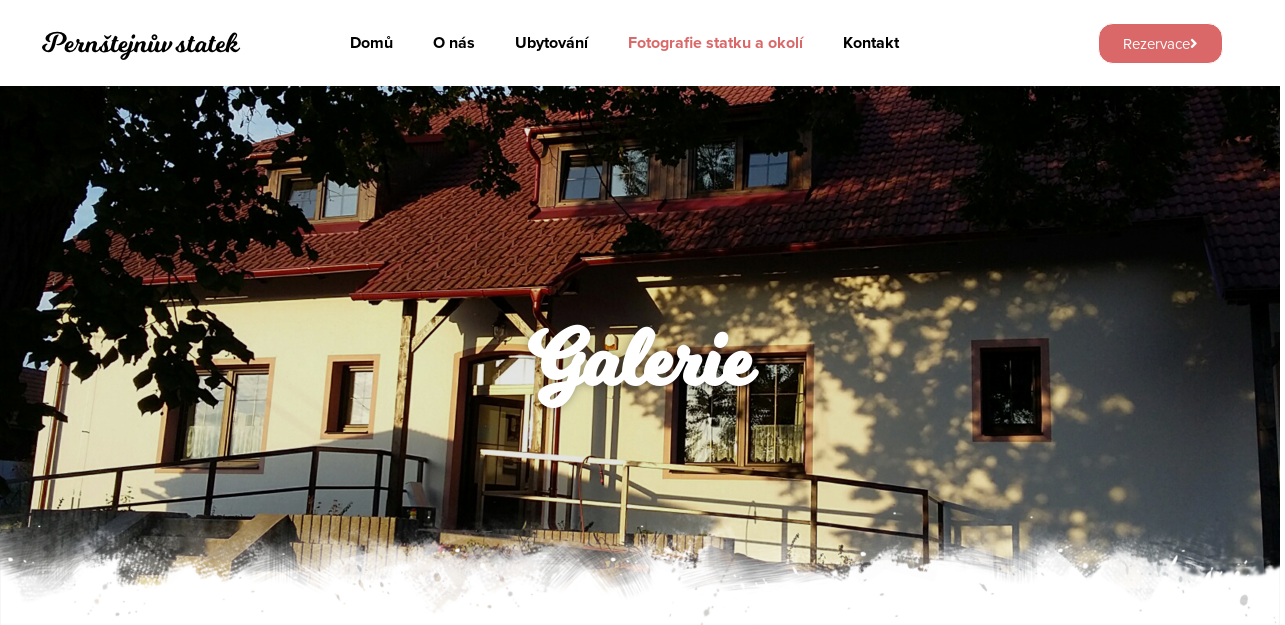

--- FILE ---
content_type: text/html; charset=UTF-8
request_url: https://www.pernstejnuvstatek.cz/galerie/
body_size: 102699
content:
<!DOCTYPE html>
<html lang="cs">
<head>
	<meta charset="UTF-8">
	<meta name="viewport" content="width=device-width, initial-scale=1.0, viewport-fit=cover" />		<title>Fotografie statku a okolí &#8211; Pernštejnův Statek</title>
<meta name='robots' content='max-image-preview:large' />
<link rel='dns-prefetch' href='//use.typekit.net' />
<link rel="alternate" title="oEmbed (JSON)" type="application/json+oembed" href="https://www.pernstejnuvstatek.cz/wp-json/oembed/1.0/embed?url=https%3A%2F%2Fwww.pernstejnuvstatek.cz%2Fgalerie%2F" />
<link rel="alternate" title="oEmbed (XML)" type="text/xml+oembed" href="https://www.pernstejnuvstatek.cz/wp-json/oembed/1.0/embed?url=https%3A%2F%2Fwww.pernstejnuvstatek.cz%2Fgalerie%2F&#038;format=xml" />
<style id='wp-img-auto-sizes-contain-inline-css'>
img:is([sizes=auto i],[sizes^="auto," i]){contain-intrinsic-size:3000px 1500px}
/*# sourceURL=wp-img-auto-sizes-contain-inline-css */
</style>
<style id='wp-emoji-styles-inline-css'>

	img.wp-smiley, img.emoji {
		display: inline !important;
		border: none !important;
		box-shadow: none !important;
		height: 1em !important;
		width: 1em !important;
		margin: 0 0.07em !important;
		vertical-align: -0.1em !important;
		background: none !important;
		padding: 0 !important;
	}
/*# sourceURL=wp-emoji-styles-inline-css */
</style>
<style id='classic-theme-styles-inline-css'>
/*! This file is auto-generated */
.wp-block-button__link{color:#fff;background-color:#32373c;border-radius:9999px;box-shadow:none;text-decoration:none;padding:calc(.667em + 2px) calc(1.333em + 2px);font-size:1.125em}.wp-block-file__button{background:#32373c;color:#fff;text-decoration:none}
/*# sourceURL=/wp-includes/css/classic-themes.min.css */
</style>
<link rel='stylesheet' id='twenty-twenty-one-custom-color-overrides-css' href='https://www.pernstejnuvstatek.cz/wp-content/themes/twentytwentyone/assets/css/custom-color-overrides.css?ver=2.3' media='all' />
<style id='twenty-twenty-one-custom-color-overrides-inline-css'>
:root .editor-styles-wrapper{--global--color-background: #ffffff;--global--color-primary: #000;--global--color-secondary: #000;--button--color-background: #000;--button--color-text-hover: #000;}
/*# sourceURL=twenty-twenty-one-custom-color-overrides-inline-css */
</style>
<style id='global-styles-inline-css'>
:root{--wp--preset--aspect-ratio--square: 1;--wp--preset--aspect-ratio--4-3: 4/3;--wp--preset--aspect-ratio--3-4: 3/4;--wp--preset--aspect-ratio--3-2: 3/2;--wp--preset--aspect-ratio--2-3: 2/3;--wp--preset--aspect-ratio--16-9: 16/9;--wp--preset--aspect-ratio--9-16: 9/16;--wp--preset--color--black: #000000;--wp--preset--color--cyan-bluish-gray: #abb8c3;--wp--preset--color--white: #FFFFFF;--wp--preset--color--pale-pink: #f78da7;--wp--preset--color--vivid-red: #cf2e2e;--wp--preset--color--luminous-vivid-orange: #ff6900;--wp--preset--color--luminous-vivid-amber: #fcb900;--wp--preset--color--light-green-cyan: #7bdcb5;--wp--preset--color--vivid-green-cyan: #00d084;--wp--preset--color--pale-cyan-blue: #8ed1fc;--wp--preset--color--vivid-cyan-blue: #0693e3;--wp--preset--color--vivid-purple: #9b51e0;--wp--preset--color--dark-gray: #28303D;--wp--preset--color--gray: #39414D;--wp--preset--color--green: #D1E4DD;--wp--preset--color--blue: #D1DFE4;--wp--preset--color--purple: #D1D1E4;--wp--preset--color--red: #E4D1D1;--wp--preset--color--orange: #E4DAD1;--wp--preset--color--yellow: #EEEADD;--wp--preset--gradient--vivid-cyan-blue-to-vivid-purple: linear-gradient(135deg,rgb(6,147,227) 0%,rgb(155,81,224) 100%);--wp--preset--gradient--light-green-cyan-to-vivid-green-cyan: linear-gradient(135deg,rgb(122,220,180) 0%,rgb(0,208,130) 100%);--wp--preset--gradient--luminous-vivid-amber-to-luminous-vivid-orange: linear-gradient(135deg,rgb(252,185,0) 0%,rgb(255,105,0) 100%);--wp--preset--gradient--luminous-vivid-orange-to-vivid-red: linear-gradient(135deg,rgb(255,105,0) 0%,rgb(207,46,46) 100%);--wp--preset--gradient--very-light-gray-to-cyan-bluish-gray: linear-gradient(135deg,rgb(238,238,238) 0%,rgb(169,184,195) 100%);--wp--preset--gradient--cool-to-warm-spectrum: linear-gradient(135deg,rgb(74,234,220) 0%,rgb(151,120,209) 20%,rgb(207,42,186) 40%,rgb(238,44,130) 60%,rgb(251,105,98) 80%,rgb(254,248,76) 100%);--wp--preset--gradient--blush-light-purple: linear-gradient(135deg,rgb(255,206,236) 0%,rgb(152,150,240) 100%);--wp--preset--gradient--blush-bordeaux: linear-gradient(135deg,rgb(254,205,165) 0%,rgb(254,45,45) 50%,rgb(107,0,62) 100%);--wp--preset--gradient--luminous-dusk: linear-gradient(135deg,rgb(255,203,112) 0%,rgb(199,81,192) 50%,rgb(65,88,208) 100%);--wp--preset--gradient--pale-ocean: linear-gradient(135deg,rgb(255,245,203) 0%,rgb(182,227,212) 50%,rgb(51,167,181) 100%);--wp--preset--gradient--electric-grass: linear-gradient(135deg,rgb(202,248,128) 0%,rgb(113,206,126) 100%);--wp--preset--gradient--midnight: linear-gradient(135deg,rgb(2,3,129) 0%,rgb(40,116,252) 100%);--wp--preset--gradient--purple-to-yellow: linear-gradient(160deg, #D1D1E4 0%, #EEEADD 100%);--wp--preset--gradient--yellow-to-purple: linear-gradient(160deg, #EEEADD 0%, #D1D1E4 100%);--wp--preset--gradient--green-to-yellow: linear-gradient(160deg, #D1E4DD 0%, #EEEADD 100%);--wp--preset--gradient--yellow-to-green: linear-gradient(160deg, #EEEADD 0%, #D1E4DD 100%);--wp--preset--gradient--red-to-yellow: linear-gradient(160deg, #E4D1D1 0%, #EEEADD 100%);--wp--preset--gradient--yellow-to-red: linear-gradient(160deg, #EEEADD 0%, #E4D1D1 100%);--wp--preset--gradient--purple-to-red: linear-gradient(160deg, #D1D1E4 0%, #E4D1D1 100%);--wp--preset--gradient--red-to-purple: linear-gradient(160deg, #E4D1D1 0%, #D1D1E4 100%);--wp--preset--font-size--small: 18px;--wp--preset--font-size--medium: 20px;--wp--preset--font-size--large: 24px;--wp--preset--font-size--x-large: 42px;--wp--preset--font-size--extra-small: 16px;--wp--preset--font-size--normal: 20px;--wp--preset--font-size--extra-large: 40px;--wp--preset--font-size--huge: 96px;--wp--preset--font-size--gigantic: 144px;--wp--preset--spacing--20: 0.44rem;--wp--preset--spacing--30: 0.67rem;--wp--preset--spacing--40: 1rem;--wp--preset--spacing--50: 1.5rem;--wp--preset--spacing--60: 2.25rem;--wp--preset--spacing--70: 3.38rem;--wp--preset--spacing--80: 5.06rem;--wp--preset--shadow--natural: 6px 6px 9px rgba(0, 0, 0, 0.2);--wp--preset--shadow--deep: 12px 12px 50px rgba(0, 0, 0, 0.4);--wp--preset--shadow--sharp: 6px 6px 0px rgba(0, 0, 0, 0.2);--wp--preset--shadow--outlined: 6px 6px 0px -3px rgb(255, 255, 255), 6px 6px rgb(0, 0, 0);--wp--preset--shadow--crisp: 6px 6px 0px rgb(0, 0, 0);}:where(.is-layout-flex){gap: 0.5em;}:where(.is-layout-grid){gap: 0.5em;}body .is-layout-flex{display: flex;}.is-layout-flex{flex-wrap: wrap;align-items: center;}.is-layout-flex > :is(*, div){margin: 0;}body .is-layout-grid{display: grid;}.is-layout-grid > :is(*, div){margin: 0;}:where(.wp-block-columns.is-layout-flex){gap: 2em;}:where(.wp-block-columns.is-layout-grid){gap: 2em;}:where(.wp-block-post-template.is-layout-flex){gap: 1.25em;}:where(.wp-block-post-template.is-layout-grid){gap: 1.25em;}.has-black-color{color: var(--wp--preset--color--black) !important;}.has-cyan-bluish-gray-color{color: var(--wp--preset--color--cyan-bluish-gray) !important;}.has-white-color{color: var(--wp--preset--color--white) !important;}.has-pale-pink-color{color: var(--wp--preset--color--pale-pink) !important;}.has-vivid-red-color{color: var(--wp--preset--color--vivid-red) !important;}.has-luminous-vivid-orange-color{color: var(--wp--preset--color--luminous-vivid-orange) !important;}.has-luminous-vivid-amber-color{color: var(--wp--preset--color--luminous-vivid-amber) !important;}.has-light-green-cyan-color{color: var(--wp--preset--color--light-green-cyan) !important;}.has-vivid-green-cyan-color{color: var(--wp--preset--color--vivid-green-cyan) !important;}.has-pale-cyan-blue-color{color: var(--wp--preset--color--pale-cyan-blue) !important;}.has-vivid-cyan-blue-color{color: var(--wp--preset--color--vivid-cyan-blue) !important;}.has-vivid-purple-color{color: var(--wp--preset--color--vivid-purple) !important;}.has-black-background-color{background-color: var(--wp--preset--color--black) !important;}.has-cyan-bluish-gray-background-color{background-color: var(--wp--preset--color--cyan-bluish-gray) !important;}.has-white-background-color{background-color: var(--wp--preset--color--white) !important;}.has-pale-pink-background-color{background-color: var(--wp--preset--color--pale-pink) !important;}.has-vivid-red-background-color{background-color: var(--wp--preset--color--vivid-red) !important;}.has-luminous-vivid-orange-background-color{background-color: var(--wp--preset--color--luminous-vivid-orange) !important;}.has-luminous-vivid-amber-background-color{background-color: var(--wp--preset--color--luminous-vivid-amber) !important;}.has-light-green-cyan-background-color{background-color: var(--wp--preset--color--light-green-cyan) !important;}.has-vivid-green-cyan-background-color{background-color: var(--wp--preset--color--vivid-green-cyan) !important;}.has-pale-cyan-blue-background-color{background-color: var(--wp--preset--color--pale-cyan-blue) !important;}.has-vivid-cyan-blue-background-color{background-color: var(--wp--preset--color--vivid-cyan-blue) !important;}.has-vivid-purple-background-color{background-color: var(--wp--preset--color--vivid-purple) !important;}.has-black-border-color{border-color: var(--wp--preset--color--black) !important;}.has-cyan-bluish-gray-border-color{border-color: var(--wp--preset--color--cyan-bluish-gray) !important;}.has-white-border-color{border-color: var(--wp--preset--color--white) !important;}.has-pale-pink-border-color{border-color: var(--wp--preset--color--pale-pink) !important;}.has-vivid-red-border-color{border-color: var(--wp--preset--color--vivid-red) !important;}.has-luminous-vivid-orange-border-color{border-color: var(--wp--preset--color--luminous-vivid-orange) !important;}.has-luminous-vivid-amber-border-color{border-color: var(--wp--preset--color--luminous-vivid-amber) !important;}.has-light-green-cyan-border-color{border-color: var(--wp--preset--color--light-green-cyan) !important;}.has-vivid-green-cyan-border-color{border-color: var(--wp--preset--color--vivid-green-cyan) !important;}.has-pale-cyan-blue-border-color{border-color: var(--wp--preset--color--pale-cyan-blue) !important;}.has-vivid-cyan-blue-border-color{border-color: var(--wp--preset--color--vivid-cyan-blue) !important;}.has-vivid-purple-border-color{border-color: var(--wp--preset--color--vivid-purple) !important;}.has-vivid-cyan-blue-to-vivid-purple-gradient-background{background: var(--wp--preset--gradient--vivid-cyan-blue-to-vivid-purple) !important;}.has-light-green-cyan-to-vivid-green-cyan-gradient-background{background: var(--wp--preset--gradient--light-green-cyan-to-vivid-green-cyan) !important;}.has-luminous-vivid-amber-to-luminous-vivid-orange-gradient-background{background: var(--wp--preset--gradient--luminous-vivid-amber-to-luminous-vivid-orange) !important;}.has-luminous-vivid-orange-to-vivid-red-gradient-background{background: var(--wp--preset--gradient--luminous-vivid-orange-to-vivid-red) !important;}.has-very-light-gray-to-cyan-bluish-gray-gradient-background{background: var(--wp--preset--gradient--very-light-gray-to-cyan-bluish-gray) !important;}.has-cool-to-warm-spectrum-gradient-background{background: var(--wp--preset--gradient--cool-to-warm-spectrum) !important;}.has-blush-light-purple-gradient-background{background: var(--wp--preset--gradient--blush-light-purple) !important;}.has-blush-bordeaux-gradient-background{background: var(--wp--preset--gradient--blush-bordeaux) !important;}.has-luminous-dusk-gradient-background{background: var(--wp--preset--gradient--luminous-dusk) !important;}.has-pale-ocean-gradient-background{background: var(--wp--preset--gradient--pale-ocean) !important;}.has-electric-grass-gradient-background{background: var(--wp--preset--gradient--electric-grass) !important;}.has-midnight-gradient-background{background: var(--wp--preset--gradient--midnight) !important;}.has-small-font-size{font-size: var(--wp--preset--font-size--small) !important;}.has-medium-font-size{font-size: var(--wp--preset--font-size--medium) !important;}.has-large-font-size{font-size: var(--wp--preset--font-size--large) !important;}.has-x-large-font-size{font-size: var(--wp--preset--font-size--x-large) !important;}
:where(.wp-block-post-template.is-layout-flex){gap: 1.25em;}:where(.wp-block-post-template.is-layout-grid){gap: 1.25em;}
:where(.wp-block-term-template.is-layout-flex){gap: 1.25em;}:where(.wp-block-term-template.is-layout-grid){gap: 1.25em;}
:where(.wp-block-columns.is-layout-flex){gap: 2em;}:where(.wp-block-columns.is-layout-grid){gap: 2em;}
:root :where(.wp-block-pullquote){font-size: 1.5em;line-height: 1.6;}
/*# sourceURL=global-styles-inline-css */
</style>
<link rel='stylesheet' id='custom-typekit-css-css' href='https://use.typekit.net/bdv7asn.css?ver=2.1.1' media='all' />
<link rel='stylesheet' id='twenty-twenty-one-style-css' href='https://www.pernstejnuvstatek.cz/wp-content/themes/twentytwentyone/style.css?ver=2.3' media='all' />
<style id='twenty-twenty-one-style-inline-css'>
:root{--global--color-background: #ffffff;--global--color-primary: #000;--global--color-secondary: #000;--button--color-background: #000;--button--color-text-hover: #000;}
/*# sourceURL=twenty-twenty-one-style-inline-css */
</style>
<link rel='stylesheet' id='twenty-twenty-one-print-style-css' href='https://www.pernstejnuvstatek.cz/wp-content/themes/twentytwentyone/assets/css/print.css?ver=2.3' media='print' />
<link rel='stylesheet' id='elementor-icons-css' href='https://www.pernstejnuvstatek.cz/wp-content/plugins/elementor/assets/lib/eicons/css/elementor-icons.min.css?ver=5.45.0' media='all' />
<link rel='stylesheet' id='elementor-frontend-css' href='https://www.pernstejnuvstatek.cz/wp-content/uploads/elementor/css/custom-frontend.min.css?ver=1768504465' media='all' />
<style id='elementor-frontend-inline-css'>
@-webkit-keyframes ha_fadeIn{0%{opacity:0}to{opacity:1}}@keyframes ha_fadeIn{0%{opacity:0}to{opacity:1}}@-webkit-keyframes ha_zoomIn{0%{opacity:0;-webkit-transform:scale3d(.3,.3,.3);transform:scale3d(.3,.3,.3)}50%{opacity:1}}@keyframes ha_zoomIn{0%{opacity:0;-webkit-transform:scale3d(.3,.3,.3);transform:scale3d(.3,.3,.3)}50%{opacity:1}}@-webkit-keyframes ha_rollIn{0%{opacity:0;-webkit-transform:translate3d(-100%,0,0) rotate3d(0,0,1,-120deg);transform:translate3d(-100%,0,0) rotate3d(0,0,1,-120deg)}to{opacity:1}}@keyframes ha_rollIn{0%{opacity:0;-webkit-transform:translate3d(-100%,0,0) rotate3d(0,0,1,-120deg);transform:translate3d(-100%,0,0) rotate3d(0,0,1,-120deg)}to{opacity:1}}@-webkit-keyframes ha_bounce{0%,20%,53%,to{-webkit-animation-timing-function:cubic-bezier(.215,.61,.355,1);animation-timing-function:cubic-bezier(.215,.61,.355,1)}40%,43%{-webkit-transform:translate3d(0,-30px,0) scaleY(1.1);transform:translate3d(0,-30px,0) scaleY(1.1);-webkit-animation-timing-function:cubic-bezier(.755,.05,.855,.06);animation-timing-function:cubic-bezier(.755,.05,.855,.06)}70%{-webkit-transform:translate3d(0,-15px,0) scaleY(1.05);transform:translate3d(0,-15px,0) scaleY(1.05);-webkit-animation-timing-function:cubic-bezier(.755,.05,.855,.06);animation-timing-function:cubic-bezier(.755,.05,.855,.06)}80%{-webkit-transition-timing-function:cubic-bezier(.215,.61,.355,1);transition-timing-function:cubic-bezier(.215,.61,.355,1);-webkit-transform:translate3d(0,0,0) scaleY(.95);transform:translate3d(0,0,0) scaleY(.95)}90%{-webkit-transform:translate3d(0,-4px,0) scaleY(1.02);transform:translate3d(0,-4px,0) scaleY(1.02)}}@keyframes ha_bounce{0%,20%,53%,to{-webkit-animation-timing-function:cubic-bezier(.215,.61,.355,1);animation-timing-function:cubic-bezier(.215,.61,.355,1)}40%,43%{-webkit-transform:translate3d(0,-30px,0) scaleY(1.1);transform:translate3d(0,-30px,0) scaleY(1.1);-webkit-animation-timing-function:cubic-bezier(.755,.05,.855,.06);animation-timing-function:cubic-bezier(.755,.05,.855,.06)}70%{-webkit-transform:translate3d(0,-15px,0) scaleY(1.05);transform:translate3d(0,-15px,0) scaleY(1.05);-webkit-animation-timing-function:cubic-bezier(.755,.05,.855,.06);animation-timing-function:cubic-bezier(.755,.05,.855,.06)}80%{-webkit-transition-timing-function:cubic-bezier(.215,.61,.355,1);transition-timing-function:cubic-bezier(.215,.61,.355,1);-webkit-transform:translate3d(0,0,0) scaleY(.95);transform:translate3d(0,0,0) scaleY(.95)}90%{-webkit-transform:translate3d(0,-4px,0) scaleY(1.02);transform:translate3d(0,-4px,0) scaleY(1.02)}}@-webkit-keyframes ha_bounceIn{0%,20%,40%,60%,80%,to{-webkit-animation-timing-function:cubic-bezier(.215,.61,.355,1);animation-timing-function:cubic-bezier(.215,.61,.355,1)}0%{opacity:0;-webkit-transform:scale3d(.3,.3,.3);transform:scale3d(.3,.3,.3)}20%{-webkit-transform:scale3d(1.1,1.1,1.1);transform:scale3d(1.1,1.1,1.1)}40%{-webkit-transform:scale3d(.9,.9,.9);transform:scale3d(.9,.9,.9)}60%{opacity:1;-webkit-transform:scale3d(1.03,1.03,1.03);transform:scale3d(1.03,1.03,1.03)}80%{-webkit-transform:scale3d(.97,.97,.97);transform:scale3d(.97,.97,.97)}to{opacity:1}}@keyframes ha_bounceIn{0%,20%,40%,60%,80%,to{-webkit-animation-timing-function:cubic-bezier(.215,.61,.355,1);animation-timing-function:cubic-bezier(.215,.61,.355,1)}0%{opacity:0;-webkit-transform:scale3d(.3,.3,.3);transform:scale3d(.3,.3,.3)}20%{-webkit-transform:scale3d(1.1,1.1,1.1);transform:scale3d(1.1,1.1,1.1)}40%{-webkit-transform:scale3d(.9,.9,.9);transform:scale3d(.9,.9,.9)}60%{opacity:1;-webkit-transform:scale3d(1.03,1.03,1.03);transform:scale3d(1.03,1.03,1.03)}80%{-webkit-transform:scale3d(.97,.97,.97);transform:scale3d(.97,.97,.97)}to{opacity:1}}@-webkit-keyframes ha_flipInX{0%{opacity:0;-webkit-transform:perspective(400px) rotate3d(1,0,0,90deg);transform:perspective(400px) rotate3d(1,0,0,90deg);-webkit-animation-timing-function:ease-in;animation-timing-function:ease-in}40%{-webkit-transform:perspective(400px) rotate3d(1,0,0,-20deg);transform:perspective(400px) rotate3d(1,0,0,-20deg);-webkit-animation-timing-function:ease-in;animation-timing-function:ease-in}60%{opacity:1;-webkit-transform:perspective(400px) rotate3d(1,0,0,10deg);transform:perspective(400px) rotate3d(1,0,0,10deg)}80%{-webkit-transform:perspective(400px) rotate3d(1,0,0,-5deg);transform:perspective(400px) rotate3d(1,0,0,-5deg)}}@keyframes ha_flipInX{0%{opacity:0;-webkit-transform:perspective(400px) rotate3d(1,0,0,90deg);transform:perspective(400px) rotate3d(1,0,0,90deg);-webkit-animation-timing-function:ease-in;animation-timing-function:ease-in}40%{-webkit-transform:perspective(400px) rotate3d(1,0,0,-20deg);transform:perspective(400px) rotate3d(1,0,0,-20deg);-webkit-animation-timing-function:ease-in;animation-timing-function:ease-in}60%{opacity:1;-webkit-transform:perspective(400px) rotate3d(1,0,0,10deg);transform:perspective(400px) rotate3d(1,0,0,10deg)}80%{-webkit-transform:perspective(400px) rotate3d(1,0,0,-5deg);transform:perspective(400px) rotate3d(1,0,0,-5deg)}}@-webkit-keyframes ha_flipInY{0%{opacity:0;-webkit-transform:perspective(400px) rotate3d(0,1,0,90deg);transform:perspective(400px) rotate3d(0,1,0,90deg);-webkit-animation-timing-function:ease-in;animation-timing-function:ease-in}40%{-webkit-transform:perspective(400px) rotate3d(0,1,0,-20deg);transform:perspective(400px) rotate3d(0,1,0,-20deg);-webkit-animation-timing-function:ease-in;animation-timing-function:ease-in}60%{opacity:1;-webkit-transform:perspective(400px) rotate3d(0,1,0,10deg);transform:perspective(400px) rotate3d(0,1,0,10deg)}80%{-webkit-transform:perspective(400px) rotate3d(0,1,0,-5deg);transform:perspective(400px) rotate3d(0,1,0,-5deg)}}@keyframes ha_flipInY{0%{opacity:0;-webkit-transform:perspective(400px) rotate3d(0,1,0,90deg);transform:perspective(400px) rotate3d(0,1,0,90deg);-webkit-animation-timing-function:ease-in;animation-timing-function:ease-in}40%{-webkit-transform:perspective(400px) rotate3d(0,1,0,-20deg);transform:perspective(400px) rotate3d(0,1,0,-20deg);-webkit-animation-timing-function:ease-in;animation-timing-function:ease-in}60%{opacity:1;-webkit-transform:perspective(400px) rotate3d(0,1,0,10deg);transform:perspective(400px) rotate3d(0,1,0,10deg)}80%{-webkit-transform:perspective(400px) rotate3d(0,1,0,-5deg);transform:perspective(400px) rotate3d(0,1,0,-5deg)}}@-webkit-keyframes ha_swing{20%{-webkit-transform:rotate3d(0,0,1,15deg);transform:rotate3d(0,0,1,15deg)}40%{-webkit-transform:rotate3d(0,0,1,-10deg);transform:rotate3d(0,0,1,-10deg)}60%{-webkit-transform:rotate3d(0,0,1,5deg);transform:rotate3d(0,0,1,5deg)}80%{-webkit-transform:rotate3d(0,0,1,-5deg);transform:rotate3d(0,0,1,-5deg)}}@keyframes ha_swing{20%{-webkit-transform:rotate3d(0,0,1,15deg);transform:rotate3d(0,0,1,15deg)}40%{-webkit-transform:rotate3d(0,0,1,-10deg);transform:rotate3d(0,0,1,-10deg)}60%{-webkit-transform:rotate3d(0,0,1,5deg);transform:rotate3d(0,0,1,5deg)}80%{-webkit-transform:rotate3d(0,0,1,-5deg);transform:rotate3d(0,0,1,-5deg)}}@-webkit-keyframes ha_slideInDown{0%{visibility:visible;-webkit-transform:translate3d(0,-100%,0);transform:translate3d(0,-100%,0)}}@keyframes ha_slideInDown{0%{visibility:visible;-webkit-transform:translate3d(0,-100%,0);transform:translate3d(0,-100%,0)}}@-webkit-keyframes ha_slideInUp{0%{visibility:visible;-webkit-transform:translate3d(0,100%,0);transform:translate3d(0,100%,0)}}@keyframes ha_slideInUp{0%{visibility:visible;-webkit-transform:translate3d(0,100%,0);transform:translate3d(0,100%,0)}}@-webkit-keyframes ha_slideInLeft{0%{visibility:visible;-webkit-transform:translate3d(-100%,0,0);transform:translate3d(-100%,0,0)}}@keyframes ha_slideInLeft{0%{visibility:visible;-webkit-transform:translate3d(-100%,0,0);transform:translate3d(-100%,0,0)}}@-webkit-keyframes ha_slideInRight{0%{visibility:visible;-webkit-transform:translate3d(100%,0,0);transform:translate3d(100%,0,0)}}@keyframes ha_slideInRight{0%{visibility:visible;-webkit-transform:translate3d(100%,0,0);transform:translate3d(100%,0,0)}}.ha_fadeIn{-webkit-animation-name:ha_fadeIn;animation-name:ha_fadeIn}.ha_zoomIn{-webkit-animation-name:ha_zoomIn;animation-name:ha_zoomIn}.ha_rollIn{-webkit-animation-name:ha_rollIn;animation-name:ha_rollIn}.ha_bounce{-webkit-transform-origin:center bottom;-ms-transform-origin:center bottom;transform-origin:center bottom;-webkit-animation-name:ha_bounce;animation-name:ha_bounce}.ha_bounceIn{-webkit-animation-name:ha_bounceIn;animation-name:ha_bounceIn;-webkit-animation-duration:.75s;-webkit-animation-duration:calc(var(--animate-duration)*.75);animation-duration:.75s;animation-duration:calc(var(--animate-duration)*.75)}.ha_flipInX,.ha_flipInY{-webkit-animation-name:ha_flipInX;animation-name:ha_flipInX;-webkit-backface-visibility:visible!important;backface-visibility:visible!important}.ha_flipInY{-webkit-animation-name:ha_flipInY;animation-name:ha_flipInY}.ha_swing{-webkit-transform-origin:top center;-ms-transform-origin:top center;transform-origin:top center;-webkit-animation-name:ha_swing;animation-name:ha_swing}.ha_slideInDown{-webkit-animation-name:ha_slideInDown;animation-name:ha_slideInDown}.ha_slideInUp{-webkit-animation-name:ha_slideInUp;animation-name:ha_slideInUp}.ha_slideInLeft{-webkit-animation-name:ha_slideInLeft;animation-name:ha_slideInLeft}.ha_slideInRight{-webkit-animation-name:ha_slideInRight;animation-name:ha_slideInRight}.ha-css-transform-yes{-webkit-transition-duration:var(--ha-tfx-transition-duration, .2s);transition-duration:var(--ha-tfx-transition-duration, .2s);-webkit-transition-property:-webkit-transform;transition-property:transform;transition-property:transform,-webkit-transform;-webkit-transform:translate(var(--ha-tfx-translate-x, 0),var(--ha-tfx-translate-y, 0)) scale(var(--ha-tfx-scale-x, 1),var(--ha-tfx-scale-y, 1)) skew(var(--ha-tfx-skew-x, 0),var(--ha-tfx-skew-y, 0)) rotateX(var(--ha-tfx-rotate-x, 0)) rotateY(var(--ha-tfx-rotate-y, 0)) rotateZ(var(--ha-tfx-rotate-z, 0));transform:translate(var(--ha-tfx-translate-x, 0),var(--ha-tfx-translate-y, 0)) scale(var(--ha-tfx-scale-x, 1),var(--ha-tfx-scale-y, 1)) skew(var(--ha-tfx-skew-x, 0),var(--ha-tfx-skew-y, 0)) rotateX(var(--ha-tfx-rotate-x, 0)) rotateY(var(--ha-tfx-rotate-y, 0)) rotateZ(var(--ha-tfx-rotate-z, 0))}.ha-css-transform-yes:hover{-webkit-transform:translate(var(--ha-tfx-translate-x-hover, var(--ha-tfx-translate-x, 0)),var(--ha-tfx-translate-y-hover, var(--ha-tfx-translate-y, 0))) scale(var(--ha-tfx-scale-x-hover, var(--ha-tfx-scale-x, 1)),var(--ha-tfx-scale-y-hover, var(--ha-tfx-scale-y, 1))) skew(var(--ha-tfx-skew-x-hover, var(--ha-tfx-skew-x, 0)),var(--ha-tfx-skew-y-hover, var(--ha-tfx-skew-y, 0))) rotateX(var(--ha-tfx-rotate-x-hover, var(--ha-tfx-rotate-x, 0))) rotateY(var(--ha-tfx-rotate-y-hover, var(--ha-tfx-rotate-y, 0))) rotateZ(var(--ha-tfx-rotate-z-hover, var(--ha-tfx-rotate-z, 0)));transform:translate(var(--ha-tfx-translate-x-hover, var(--ha-tfx-translate-x, 0)),var(--ha-tfx-translate-y-hover, var(--ha-tfx-translate-y, 0))) scale(var(--ha-tfx-scale-x-hover, var(--ha-tfx-scale-x, 1)),var(--ha-tfx-scale-y-hover, var(--ha-tfx-scale-y, 1))) skew(var(--ha-tfx-skew-x-hover, var(--ha-tfx-skew-x, 0)),var(--ha-tfx-skew-y-hover, var(--ha-tfx-skew-y, 0))) rotateX(var(--ha-tfx-rotate-x-hover, var(--ha-tfx-rotate-x, 0))) rotateY(var(--ha-tfx-rotate-y-hover, var(--ha-tfx-rotate-y, 0))) rotateZ(var(--ha-tfx-rotate-z-hover, var(--ha-tfx-rotate-z, 0)))}.happy-addon>.elementor-widget-container{word-wrap:break-word;overflow-wrap:break-word}.happy-addon>.elementor-widget-container,.happy-addon>.elementor-widget-container *{-webkit-box-sizing:border-box;box-sizing:border-box}.happy-addon:not(:has(.elementor-widget-container)),.happy-addon:not(:has(.elementor-widget-container)) *{-webkit-box-sizing:border-box;box-sizing:border-box;word-wrap:break-word;overflow-wrap:break-word}.happy-addon p:empty{display:none}.happy-addon .elementor-inline-editing{min-height:auto!important}.happy-addon-pro img{max-width:100%;height:auto;-o-object-fit:cover;object-fit:cover}.ha-screen-reader-text{position:absolute;overflow:hidden;clip:rect(1px,1px,1px,1px);margin:-1px;padding:0;width:1px;height:1px;border:0;word-wrap:normal!important;-webkit-clip-path:inset(50%);clip-path:inset(50%)}.ha-has-bg-overlay>.elementor-widget-container{position:relative;z-index:1}.ha-has-bg-overlay>.elementor-widget-container:before{position:absolute;top:0;left:0;z-index:-1;width:100%;height:100%;content:""}.ha-has-bg-overlay:not(:has(.elementor-widget-container)){position:relative;z-index:1}.ha-has-bg-overlay:not(:has(.elementor-widget-container)):before{position:absolute;top:0;left:0;z-index:-1;width:100%;height:100%;content:""}.ha-popup--is-enabled .ha-js-popup,.ha-popup--is-enabled .ha-js-popup img{cursor:-webkit-zoom-in!important;cursor:zoom-in!important}.mfp-wrap .mfp-arrow,.mfp-wrap .mfp-close{background-color:transparent}.mfp-wrap .mfp-arrow:focus,.mfp-wrap .mfp-close:focus{outline-width:thin}.ha-advanced-tooltip-enable{position:relative;cursor:pointer;--ha-tooltip-arrow-color:black;--ha-tooltip-arrow-distance:0}.ha-advanced-tooltip-enable .ha-advanced-tooltip-content{position:absolute;z-index:999;display:none;padding:5px 0;width:120px;height:auto;border-radius:6px;background-color:#000;color:#fff;text-align:center;opacity:0}.ha-advanced-tooltip-enable .ha-advanced-tooltip-content::after{position:absolute;border-width:5px;border-style:solid;content:""}.ha-advanced-tooltip-enable .ha-advanced-tooltip-content.no-arrow::after{visibility:hidden}.ha-advanced-tooltip-enable .ha-advanced-tooltip-content.show{display:inline-block;opacity:1}.ha-advanced-tooltip-enable.ha-advanced-tooltip-top .ha-advanced-tooltip-content,body[data-elementor-device-mode=tablet] .ha-advanced-tooltip-enable.ha-advanced-tooltip-tablet-top .ha-advanced-tooltip-content{top:unset;right:0;bottom:calc(101% + var(--ha-tooltip-arrow-distance));left:0;margin:0 auto}.ha-advanced-tooltip-enable.ha-advanced-tooltip-top .ha-advanced-tooltip-content::after,body[data-elementor-device-mode=tablet] .ha-advanced-tooltip-enable.ha-advanced-tooltip-tablet-top .ha-advanced-tooltip-content::after{top:100%;right:unset;bottom:unset;left:50%;border-color:var(--ha-tooltip-arrow-color) transparent transparent transparent;-webkit-transform:translateX(-50%);-ms-transform:translateX(-50%);transform:translateX(-50%)}.ha-advanced-tooltip-enable.ha-advanced-tooltip-bottom .ha-advanced-tooltip-content,body[data-elementor-device-mode=tablet] .ha-advanced-tooltip-enable.ha-advanced-tooltip-tablet-bottom .ha-advanced-tooltip-content{top:calc(101% + var(--ha-tooltip-arrow-distance));right:0;bottom:unset;left:0;margin:0 auto}.ha-advanced-tooltip-enable.ha-advanced-tooltip-bottom .ha-advanced-tooltip-content::after,body[data-elementor-device-mode=tablet] .ha-advanced-tooltip-enable.ha-advanced-tooltip-tablet-bottom .ha-advanced-tooltip-content::after{top:unset;right:unset;bottom:100%;left:50%;border-color:transparent transparent var(--ha-tooltip-arrow-color) transparent;-webkit-transform:translateX(-50%);-ms-transform:translateX(-50%);transform:translateX(-50%)}.ha-advanced-tooltip-enable.ha-advanced-tooltip-left .ha-advanced-tooltip-content,body[data-elementor-device-mode=tablet] .ha-advanced-tooltip-enable.ha-advanced-tooltip-tablet-left .ha-advanced-tooltip-content{top:50%;right:calc(101% + var(--ha-tooltip-arrow-distance));bottom:unset;left:unset;-webkit-transform:translateY(-50%);-ms-transform:translateY(-50%);transform:translateY(-50%)}.ha-advanced-tooltip-enable.ha-advanced-tooltip-left .ha-advanced-tooltip-content::after,body[data-elementor-device-mode=tablet] .ha-advanced-tooltip-enable.ha-advanced-tooltip-tablet-left .ha-advanced-tooltip-content::after{top:50%;right:unset;bottom:unset;left:100%;border-color:transparent transparent transparent var(--ha-tooltip-arrow-color);-webkit-transform:translateY(-50%);-ms-transform:translateY(-50%);transform:translateY(-50%)}.ha-advanced-tooltip-enable.ha-advanced-tooltip-right .ha-advanced-tooltip-content,body[data-elementor-device-mode=tablet] .ha-advanced-tooltip-enable.ha-advanced-tooltip-tablet-right .ha-advanced-tooltip-content{top:50%;right:unset;bottom:unset;left:calc(101% + var(--ha-tooltip-arrow-distance));-webkit-transform:translateY(-50%);-ms-transform:translateY(-50%);transform:translateY(-50%)}.ha-advanced-tooltip-enable.ha-advanced-tooltip-right .ha-advanced-tooltip-content::after,body[data-elementor-device-mode=tablet] .ha-advanced-tooltip-enable.ha-advanced-tooltip-tablet-right .ha-advanced-tooltip-content::after{top:50%;right:100%;bottom:unset;left:unset;border-color:transparent var(--ha-tooltip-arrow-color) transparent transparent;-webkit-transform:translateY(-50%);-ms-transform:translateY(-50%);transform:translateY(-50%)}body[data-elementor-device-mode=mobile] .ha-advanced-tooltip-enable.ha-advanced-tooltip-mobile-top .ha-advanced-tooltip-content{top:unset;right:0;bottom:calc(101% + var(--ha-tooltip-arrow-distance));left:0;margin:0 auto}body[data-elementor-device-mode=mobile] .ha-advanced-tooltip-enable.ha-advanced-tooltip-mobile-top .ha-advanced-tooltip-content::after{top:100%;right:unset;bottom:unset;left:50%;border-color:var(--ha-tooltip-arrow-color) transparent transparent transparent;-webkit-transform:translateX(-50%);-ms-transform:translateX(-50%);transform:translateX(-50%)}body[data-elementor-device-mode=mobile] .ha-advanced-tooltip-enable.ha-advanced-tooltip-mobile-bottom .ha-advanced-tooltip-content{top:calc(101% + var(--ha-tooltip-arrow-distance));right:0;bottom:unset;left:0;margin:0 auto}body[data-elementor-device-mode=mobile] .ha-advanced-tooltip-enable.ha-advanced-tooltip-mobile-bottom .ha-advanced-tooltip-content::after{top:unset;right:unset;bottom:100%;left:50%;border-color:transparent transparent var(--ha-tooltip-arrow-color) transparent;-webkit-transform:translateX(-50%);-ms-transform:translateX(-50%);transform:translateX(-50%)}body[data-elementor-device-mode=mobile] .ha-advanced-tooltip-enable.ha-advanced-tooltip-mobile-left .ha-advanced-tooltip-content{top:50%;right:calc(101% + var(--ha-tooltip-arrow-distance));bottom:unset;left:unset;-webkit-transform:translateY(-50%);-ms-transform:translateY(-50%);transform:translateY(-50%)}body[data-elementor-device-mode=mobile] .ha-advanced-tooltip-enable.ha-advanced-tooltip-mobile-left .ha-advanced-tooltip-content::after{top:50%;right:unset;bottom:unset;left:100%;border-color:transparent transparent transparent var(--ha-tooltip-arrow-color);-webkit-transform:translateY(-50%);-ms-transform:translateY(-50%);transform:translateY(-50%)}body[data-elementor-device-mode=mobile] .ha-advanced-tooltip-enable.ha-advanced-tooltip-mobile-right .ha-advanced-tooltip-content{top:50%;right:unset;bottom:unset;left:calc(101% + var(--ha-tooltip-arrow-distance));-webkit-transform:translateY(-50%);-ms-transform:translateY(-50%);transform:translateY(-50%)}body[data-elementor-device-mode=mobile] .ha-advanced-tooltip-enable.ha-advanced-tooltip-mobile-right .ha-advanced-tooltip-content::after{top:50%;right:100%;bottom:unset;left:unset;border-color:transparent var(--ha-tooltip-arrow-color) transparent transparent;-webkit-transform:translateY(-50%);-ms-transform:translateY(-50%);transform:translateY(-50%)}body.elementor-editor-active .happy-addon.ha-gravityforms .gform_wrapper{display:block!important}.ha-scroll-to-top-wrap.ha-scroll-to-top-hide{display:none}.ha-scroll-to-top-wrap.edit-mode,.ha-scroll-to-top-wrap.single-page-off{display:none!important}.ha-scroll-to-top-button{position:fixed;right:15px;bottom:15px;z-index:9999;display:-webkit-box;display:-webkit-flex;display:-ms-flexbox;display:flex;-webkit-box-align:center;-webkit-align-items:center;align-items:center;-ms-flex-align:center;-webkit-box-pack:center;-ms-flex-pack:center;-webkit-justify-content:center;justify-content:center;width:50px;height:50px;border-radius:50px;background-color:#5636d1;color:#fff;text-align:center;opacity:1;cursor:pointer;-webkit-transition:all .3s;transition:all .3s}.ha-scroll-to-top-button i{color:#fff;font-size:16px}.ha-scroll-to-top-button:hover{background-color:#e2498a}
/*# sourceURL=elementor-frontend-inline-css */
</style>
<link rel='stylesheet' id='elementor-post-7-css' href='https://www.pernstejnuvstatek.cz/wp-content/uploads/elementor/css/post-7.css?ver=1768504465' media='all' />
<link rel='stylesheet' id='elementor-pro-css' href='https://www.pernstejnuvstatek.cz/wp-content/uploads/elementor/css/custom-pro-frontend.min.css?ver=1768504465' media='all' />
<link rel='stylesheet' id='widget-heading-css' href='https://www.pernstejnuvstatek.cz/wp-content/plugins/elementor/assets/css/widget-heading.min.css?ver=3.34.1' media='all' />
<link rel='stylesheet' id='swiper-css' href='https://www.pernstejnuvstatek.cz/wp-content/plugins/elementor/assets/lib/swiper/v8/css/swiper.min.css?ver=8.4.5' media='all' />
<link rel='stylesheet' id='e-swiper-css' href='https://www.pernstejnuvstatek.cz/wp-content/plugins/elementor/assets/css/conditionals/e-swiper.min.css?ver=3.34.1' media='all' />
<link rel='stylesheet' id='widget-image-gallery-css' href='https://www.pernstejnuvstatek.cz/wp-content/uploads/elementor/css/custom-widget-image-gallery.min.css?ver=1768504465' media='all' />
<link rel='stylesheet' id='widget-image-css' href='https://www.pernstejnuvstatek.cz/wp-content/plugins/elementor/assets/css/widget-image.min.css?ver=3.34.1' media='all' />
<link rel='stylesheet' id='elementor-post-187-css' href='https://www.pernstejnuvstatek.cz/wp-content/uploads/elementor/css/post-187.css?ver=1768505702' media='all' />
<link rel='stylesheet' id='elementor-post-238-css' href='https://www.pernstejnuvstatek.cz/wp-content/uploads/elementor/css/post-238.css?ver=1768504465' media='all' />
<link rel='stylesheet' id='happy-icons-css' href='https://www.pernstejnuvstatek.cz/wp-content/plugins/happy-elementor-addons/assets/fonts/style.min.css?ver=3.20.6' media='all' />
<link rel='stylesheet' id='font-awesome-css' href='https://www.pernstejnuvstatek.cz/wp-content/plugins/elementor/assets/lib/font-awesome/css/font-awesome.min.css?ver=4.7.0' media='all' />
<link rel='stylesheet' id='elementor-post-126-css' href='https://www.pernstejnuvstatek.cz/wp-content/uploads/elementor/css/post-126.css?ver=1768504466' media='all' />
<link rel='stylesheet' id='elementor-icons-shared-0-css' href='https://www.pernstejnuvstatek.cz/wp-content/plugins/elementor/assets/lib/font-awesome/css/fontawesome.min.css?ver=5.15.3' media='all' />
<link rel='stylesheet' id='elementor-icons-fa-solid-css' href='https://www.pernstejnuvstatek.cz/wp-content/plugins/elementor/assets/lib/font-awesome/css/solid.min.css?ver=5.15.3' media='all' />
<script src="https://www.pernstejnuvstatek.cz/wp-includes/js/jquery/jquery.min.js?ver=3.7.1" id="jquery-core-js"></script>
<script src="https://www.pernstejnuvstatek.cz/wp-includes/js/jquery/jquery-migrate.min.js?ver=3.4.1" id="jquery-migrate-js"></script>
<script src="https://www.pernstejnuvstatek.cz/wp-content/plugins/happy-elementor-addons/assets/vendor/dom-purify/purify.min.js?ver=3.1.6" id="dom-purify-js"></script>
<link rel="https://api.w.org/" href="https://www.pernstejnuvstatek.cz/wp-json/" /><link rel="alternate" title="JSON" type="application/json" href="https://www.pernstejnuvstatek.cz/wp-json/wp/v2/pages/187" /><link rel="EditURI" type="application/rsd+xml" title="RSD" href="https://www.pernstejnuvstatek.cz/xmlrpc.php?rsd" />

<link rel="canonical" href="https://www.pernstejnuvstatek.cz/galerie/" />
<link rel='shortlink' href='https://www.pernstejnuvstatek.cz/?p=187' />
<meta name="generator" content="Elementor 3.34.1; features: additional_custom_breakpoints; settings: css_print_method-external, google_font-enabled, font_display-swap">
			<style>
				.e-con.e-parent:nth-of-type(n+4):not(.e-lazyloaded):not(.e-no-lazyload),
				.e-con.e-parent:nth-of-type(n+4):not(.e-lazyloaded):not(.e-no-lazyload) * {
					background-image: none !important;
				}
				@media screen and (max-height: 1024px) {
					.e-con.e-parent:nth-of-type(n+3):not(.e-lazyloaded):not(.e-no-lazyload),
					.e-con.e-parent:nth-of-type(n+3):not(.e-lazyloaded):not(.e-no-lazyload) * {
						background-image: none !important;
					}
				}
				@media screen and (max-height: 640px) {
					.e-con.e-parent:nth-of-type(n+2):not(.e-lazyloaded):not(.e-no-lazyload),
					.e-con.e-parent:nth-of-type(n+2):not(.e-lazyloaded):not(.e-no-lazyload) * {
						background-image: none !important;
					}
				}
			</style>
			<meta name="bmi-version" content="2.0.0" /><style id="custom-background-css">
body.custom-background { background-color: #ffffff; }
</style>
	      <script defer type="text/javascript" id="bmip-js-inline-remove-js">
        function objectToQueryString(obj){
          return Object.keys(obj).map(key => key + '=' + obj[key]).join('&');
        }

        function globalBMIKeepAlive() {
          let xhr = new XMLHttpRequest();
          let data = { action: "bmip_keepalive", token: "bmip", f: "refresh" };
          let url = 'https://www.pernstejnuvstatek.cz/wp-admin/admin-ajax.php' + '?' + objectToQueryString(data);
          xhr.open('POST', url, true);
          xhr.setRequestHeader("X-Requested-With", "XMLHttpRequest");
          xhr.onreadystatechange = function () {
            if (xhr.readyState === 4) {
              let response;
              if (response = JSON.parse(xhr.responseText)) {
                if (typeof response.status != 'undefined' && response.status === 'success') {
                  //setTimeout(globalBMIKeepAlive, 3000);
                } else {
                  //setTimeout(globalBMIKeepAlive, 20000);
                }
              }
            }
          };

          xhr.send(JSON.stringify(data));
        }

        document.querySelector('#bmip-js-inline-remove-js').remove();
      </script>
      </head>
<body class="wp-singular page-template page-template-elementor_header_footer page page-id-187 custom-background wp-custom-logo wp-embed-responsive wp-theme-twentytwentyone is-light-theme has-background-white no-js singular elementor-default elementor-template-full-width elementor-kit-7 elementor-page elementor-page-187">
		<div data-elementor-type="header" data-elementor-id="238" class="elementor elementor-238 elementor-location-header" data-elementor-settings="{&quot;ha_cmc_init_switcher&quot;:&quot;no&quot;}" data-elementor-post-type="elementor_library">
					<section class="elementor-section elementor-top-section elementor-element elementor-element-71a7d0b elementor-section-content-middle elementor-section-boxed elementor-section-height-default elementor-section-height-default" data-id="71a7d0b" data-element_type="section" data-settings="{&quot;background_background&quot;:&quot;classic&quot;,&quot;sticky&quot;:&quot;top&quot;,&quot;_ha_eqh_enable&quot;:false,&quot;sticky_on&quot;:[&quot;widescreen&quot;,&quot;desktop&quot;,&quot;tablet&quot;,&quot;mobile&quot;],&quot;sticky_offset&quot;:0,&quot;sticky_effects_offset&quot;:0}">
						<div class="elementor-container elementor-column-gap-default">
					<div class="elementor-column elementor-col-33 elementor-top-column elementor-element elementor-element-425c755" data-id="425c755" data-element_type="column">
			<div class="elementor-widget-wrap elementor-element-populated">
						<div data-ha-element-link="{&quot;url&quot;:&quot;https:\/\/www.pernstejnuvstatek.cz\/&quot;,&quot;is_external&quot;:&quot;&quot;,&quot;nofollow&quot;:&quot;&quot;}" style="cursor: pointer" class="elementor-element elementor-element-dc226a4 elementor-widget elementor-widget-image" data-id="dc226a4" data-element_type="widget" data-widget_type="image.default">
				<div class="elementor-widget-container">
																<a href="https://www.pernstejnuvstatek.cz/">
							<img width="239" height="41" src="https://www.pernstejnuvstatek.cz/wp-content/uploads/2023/07/Pernstejnuv-statek.png" class="attachment-large size-large wp-image-42" alt="" style="width:100%;height:17.15%;max-width:239px" />								</a>
															</div>
				</div>
					</div>
		</div>
				<div class="elementor-column elementor-col-33 elementor-top-column elementor-element elementor-element-c6b1097" data-id="c6b1097" data-element_type="column">
			<div class="elementor-widget-wrap elementor-element-populated">
						<div class="elementor-element elementor-element-411b424 elementor-nav-menu--dropdown-tablet elementor-nav-menu__text-align-aside elementor-nav-menu--toggle elementor-nav-menu--burger elementor-widget elementor-widget-nav-menu" data-id="411b424" data-element_type="widget" data-settings="{&quot;layout&quot;:&quot;horizontal&quot;,&quot;submenu_icon&quot;:{&quot;value&quot;:&quot;&lt;i class=\&quot;fas fa-caret-down\&quot;&gt;&lt;\/i&gt;&quot;,&quot;library&quot;:&quot;fa-solid&quot;},&quot;toggle&quot;:&quot;burger&quot;}" data-widget_type="nav-menu.default">
				<div class="elementor-widget-container">
								<nav class="elementor-nav-menu--main elementor-nav-menu__container elementor-nav-menu--layout-horizontal e--pointer-underline e--animation-fade">
				<ul id="menu-1-411b424" class="elementor-nav-menu"><li class="menu-item menu-item-type-post_type menu-item-object-page menu-item-home menu-item-412"><a href="https://www.pernstejnuvstatek.cz/" class="elementor-item">Domů</a></li>
<li class="menu-item menu-item-type-post_type menu-item-object-page menu-item-415"><a href="https://www.pernstejnuvstatek.cz/o-nas/" class="elementor-item">O nás</a></li>
<li class="menu-item menu-item-type-post_type menu-item-object-page menu-item-416"><a href="https://www.pernstejnuvstatek.cz/ubytovani/" class="elementor-item">Ubytování</a></li>
<li class="menu-item menu-item-type-post_type menu-item-object-page current-menu-item page_item page-item-187 current_page_item menu-item-413"><a href="https://www.pernstejnuvstatek.cz/galerie/" aria-current="page" class="elementor-item elementor-item-active">Fotografie statku a okolí</a></li>
<li class="menu-item menu-item-type-post_type menu-item-object-page menu-item-414"><a href="https://www.pernstejnuvstatek.cz/kontakt/" class="elementor-item">Kontakt</a></li>
</ul>			</nav>
					<div class="elementor-menu-toggle" role="button" tabindex="0" aria-label="Menu Toggle" aria-expanded="false">
			<i aria-hidden="true" role="presentation" class="elementor-menu-toggle__icon--open eicon-menu-bar"></i><i aria-hidden="true" role="presentation" class="elementor-menu-toggle__icon--close eicon-close"></i>			<span class="elementor-screen-only">Menu</span>
		</div>
					<nav class="elementor-nav-menu--dropdown elementor-nav-menu__container" aria-hidden="true">
				<ul id="menu-2-411b424" class="elementor-nav-menu"><li class="menu-item menu-item-type-post_type menu-item-object-page menu-item-home menu-item-412"><a href="https://www.pernstejnuvstatek.cz/" class="elementor-item" tabindex="-1">Domů</a></li>
<li class="menu-item menu-item-type-post_type menu-item-object-page menu-item-415"><a href="https://www.pernstejnuvstatek.cz/o-nas/" class="elementor-item" tabindex="-1">O nás</a></li>
<li class="menu-item menu-item-type-post_type menu-item-object-page menu-item-416"><a href="https://www.pernstejnuvstatek.cz/ubytovani/" class="elementor-item" tabindex="-1">Ubytování</a></li>
<li class="menu-item menu-item-type-post_type menu-item-object-page current-menu-item page_item page-item-187 current_page_item menu-item-413"><a href="https://www.pernstejnuvstatek.cz/galerie/" aria-current="page" class="elementor-item elementor-item-active" tabindex="-1">Fotografie statku a okolí</a></li>
<li class="menu-item menu-item-type-post_type menu-item-object-page menu-item-414"><a href="https://www.pernstejnuvstatek.cz/kontakt/" class="elementor-item" tabindex="-1">Kontakt</a></li>
</ul>			</nav>
						</div>
				</div>
					</div>
		</div>
				<div class="elementor-column elementor-col-33 elementor-top-column elementor-element elementor-element-b817dd7" data-id="b817dd7" data-element_type="column">
			<div class="elementor-widget-wrap elementor-element-populated">
						<div class="elementor-element elementor-element-4a16398 elementor-widget elementor-widget-button" data-id="4a16398" data-element_type="widget" data-widget_type="button.default">
				<div class="elementor-widget-container">
									<div class="elementor-button-wrapper">
					<a class="elementor-button elementor-button-link elementor-size-sm" href="https://www.pernstejnuvstatek.cz/rezervace/">
						<span class="elementor-button-content-wrapper">
						<span class="elementor-button-icon">
				<i aria-hidden="true" class="fas fa-angle-right"></i>			</span>
									<span class="elementor-button-text">Rezervace</span>
					</span>
					</a>
				</div>
								</div>
				</div>
					</div>
		</div>
					</div>
		</section>
				</div>
				<div data-elementor-type="wp-page" data-elementor-id="187" class="elementor elementor-187" data-elementor-settings="{&quot;ha_cmc_init_switcher&quot;:&quot;no&quot;}" data-elementor-post-type="page">
						<section class="elementor-section elementor-top-section elementor-element elementor-element-9a64004 elementor-section-height-min-height elementor-section-boxed elementor-section-height-default elementor-section-items-middle" data-id="9a64004" data-element_type="section" data-settings="{&quot;background_background&quot;:&quot;classic&quot;,&quot;_ha_eqh_enable&quot;:false}">
						<div class="elementor-container elementor-column-gap-default">
					<div class="elementor-column elementor-col-100 elementor-top-column elementor-element elementor-element-0f8cd24" data-id="0f8cd24" data-element_type="column" data-settings="{&quot;background_background&quot;:&quot;classic&quot;}">
			<div class="elementor-widget-wrap elementor-element-populated">
						<div class="elementor-element elementor-element-434f643 elementor-widget elementor-widget-heading" data-id="434f643" data-element_type="widget" data-widget_type="heading.default">
				<div class="elementor-widget-container">
					<h1 class="elementor-heading-title elementor-size-default">Galerie</h1>				</div>
				</div>
					</div>
		</div>
					</div>
		</section>
				<section class="elementor-section elementor-top-section elementor-element elementor-element-b5811dc elementor-section-boxed elementor-section-height-default elementor-section-height-default" data-id="b5811dc" data-element_type="section" data-settings="{&quot;_ha_eqh_enable&quot;:false}">
						<div class="elementor-container elementor-column-gap-default">
					<div class="elementor-column elementor-col-100 elementor-top-column elementor-element elementor-element-05067b1" data-id="05067b1" data-element_type="column">
			<div class="elementor-widget-wrap elementor-element-populated">
						<div class="elementor-element elementor-element-855992b elementor-widget elementor-widget-heading" data-id="855992b" data-element_type="widget" data-widget_type="heading.default">
				<div class="elementor-widget-container">
					<h2 class="elementor-heading-title elementor-size-default">Jak to u nás vypadá?</h2>				</div>
				</div>
					</div>
		</div>
					</div>
		</section>
				<section class="elementor-section elementor-top-section elementor-element elementor-element-d80c152 elementor-section-boxed elementor-section-height-default elementor-section-height-default" data-id="d80c152" data-element_type="section" data-settings="{&quot;_ha_eqh_enable&quot;:false}">
						<div class="elementor-container elementor-column-gap-default">
					<div class="elementor-column elementor-col-100 elementor-top-column elementor-element elementor-element-993bddd" data-id="993bddd" data-element_type="column">
			<div class="elementor-widget-wrap elementor-element-populated">
						<div class="elementor-element elementor-element-4162c5d gallery-spacing-custom elementor-widget elementor-widget-image-gallery" data-id="4162c5d" data-element_type="widget" data-widget_type="image-gallery.default">
				<div class="elementor-widget-container">
							<div class="elementor-image-gallery">
			<div id='gallery-1' class='gallery galleryid-187 gallery-columns-4 gallery-size-full'><figure class='gallery-item'>
			<div class='gallery-icon landscape'>
				<a data-elementor-open-lightbox="yes" data-elementor-lightbox-slideshow="4162c5d" data-elementor-lightbox-title="Pernštejnův statek" data-e-action-hash="#elementor-action%3Aaction%3Dlightbox%26settings%3DeyJpZCI6MjAxLCJ1cmwiOiJodHRwczpcL1wvd3d3LnBlcm5zdGVqbnV2c3RhdGVrLmN6XC93cC1jb250ZW50XC91cGxvYWRzXC8yMDIzXC8wN1wvc3RhdGVrLTEzLXNjYWxlZC5qcGciLCJzbGlkZXNob3ciOiI0MTYyYzVkIn0%3D" href='https://www.pernstejnuvstatek.cz/wp-content/uploads/2023/07/statek-13-scaled.jpg'><img fetchpriority="high" decoding="async" width="2560" height="1440" src="https://www.pernstejnuvstatek.cz/wp-content/uploads/2023/07/statek-13-scaled.jpg" class="attachment-full size-full" alt="" srcset="https://www.pernstejnuvstatek.cz/wp-content/uploads/2023/07/statek-13-scaled.jpg 2560w, https://www.pernstejnuvstatek.cz/wp-content/uploads/2023/07/statek-13-300x169.jpg 300w, https://www.pernstejnuvstatek.cz/wp-content/uploads/2023/07/statek-13-1024x576.jpg 1024w, https://www.pernstejnuvstatek.cz/wp-content/uploads/2023/07/statek-13-768x432.jpg 768w, https://www.pernstejnuvstatek.cz/wp-content/uploads/2023/07/statek-13-1536x864.jpg 1536w, https://www.pernstejnuvstatek.cz/wp-content/uploads/2023/07/statek-13-2048x1152.jpg 2048w" sizes="(max-width: 2560px) 100vw, 2560px" style="width:100%;height:56.25%;max-width:2560px;" /></a>
			</div></figure><figure class='gallery-item'>
			<div class='gallery-icon landscape'>
				<a data-elementor-open-lightbox="yes" data-elementor-lightbox-slideshow="4162c5d" data-elementor-lightbox-title="Pernštejnův statek" data-e-action-hash="#elementor-action%3Aaction%3Dlightbox%26settings%3DeyJpZCI6MTk5LCJ1cmwiOiJodHRwczpcL1wvd3d3LnBlcm5zdGVqbnV2c3RhdGVrLmN6XC93cC1jb250ZW50XC91cGxvYWRzXC8yMDIzXC8wN1wvc3RhdGVrLTExLXNjYWxlZC5qcGciLCJzbGlkZXNob3ciOiI0MTYyYzVkIn0%3D" href='https://www.pernstejnuvstatek.cz/wp-content/uploads/2023/07/statek-11-scaled.jpg'><img decoding="async" width="2560" height="1440" src="https://www.pernstejnuvstatek.cz/wp-content/uploads/2023/07/statek-11-scaled.jpg" class="attachment-full size-full" alt="" srcset="https://www.pernstejnuvstatek.cz/wp-content/uploads/2023/07/statek-11-scaled.jpg 2560w, https://www.pernstejnuvstatek.cz/wp-content/uploads/2023/07/statek-11-300x169.jpg 300w, https://www.pernstejnuvstatek.cz/wp-content/uploads/2023/07/statek-11-1024x576.jpg 1024w, https://www.pernstejnuvstatek.cz/wp-content/uploads/2023/07/statek-11-768x432.jpg 768w, https://www.pernstejnuvstatek.cz/wp-content/uploads/2023/07/statek-11-1536x864.jpg 1536w, https://www.pernstejnuvstatek.cz/wp-content/uploads/2023/07/statek-11-2048x1152.jpg 2048w" sizes="(max-width: 2560px) 100vw, 2560px" style="width:100%;height:56.25%;max-width:2560px;" /></a>
			</div></figure><figure class='gallery-item'>
			<div class='gallery-icon landscape'>
				<a data-elementor-open-lightbox="yes" data-elementor-lightbox-slideshow="4162c5d" data-elementor-lightbox-title="Pernštejnův statek" data-e-action-hash="#elementor-action%3Aaction%3Dlightbox%26settings%3DeyJpZCI6MTk4LCJ1cmwiOiJodHRwczpcL1wvd3d3LnBlcm5zdGVqbnV2c3RhdGVrLmN6XC93cC1jb250ZW50XC91cGxvYWRzXC8yMDIzXC8wN1wvc3RhdGVrLTEwLXNjYWxlZC5qcGciLCJzbGlkZXNob3ciOiI0MTYyYzVkIn0%3D" href='https://www.pernstejnuvstatek.cz/wp-content/uploads/2023/07/statek-10-scaled.jpg'><img loading="lazy" decoding="async" width="2560" height="1440" src="https://www.pernstejnuvstatek.cz/wp-content/uploads/2023/07/statek-10-scaled.jpg" class="attachment-full size-full" alt="" srcset="https://www.pernstejnuvstatek.cz/wp-content/uploads/2023/07/statek-10-scaled.jpg 2560w, https://www.pernstejnuvstatek.cz/wp-content/uploads/2023/07/statek-10-300x169.jpg 300w, https://www.pernstejnuvstatek.cz/wp-content/uploads/2023/07/statek-10-1024x576.jpg 1024w, https://www.pernstejnuvstatek.cz/wp-content/uploads/2023/07/statek-10-768x432.jpg 768w, https://www.pernstejnuvstatek.cz/wp-content/uploads/2023/07/statek-10-1536x864.jpg 1536w, https://www.pernstejnuvstatek.cz/wp-content/uploads/2023/07/statek-10-2048x1152.jpg 2048w" sizes="(max-width: 2560px) 100vw, 2560px" style="width:100%;height:56.25%;max-width:2560px;" /></a>
			</div></figure><figure class='gallery-item'>
			<div class='gallery-icon landscape'>
				<a data-elementor-open-lightbox="yes" data-elementor-lightbox-slideshow="4162c5d" data-elementor-lightbox-title="Pernštejnův statek" data-e-action-hash="#elementor-action%3Aaction%3Dlightbox%26settings%3DeyJpZCI6MTk3LCJ1cmwiOiJodHRwczpcL1wvd3d3LnBlcm5zdGVqbnV2c3RhdGVrLmN6XC93cC1jb250ZW50XC91cGxvYWRzXC8yMDIzXC8wN1wvc3RhdGVrLTktc2NhbGVkLmpwZyIsInNsaWRlc2hvdyI6IjQxNjJjNWQifQ%3D%3D" href='https://www.pernstejnuvstatek.cz/wp-content/uploads/2023/07/statek-9-scaled.jpg'><img loading="lazy" decoding="async" width="2560" height="1440" src="https://www.pernstejnuvstatek.cz/wp-content/uploads/2023/07/statek-9-scaled.jpg" class="attachment-full size-full" alt="" srcset="https://www.pernstejnuvstatek.cz/wp-content/uploads/2023/07/statek-9-scaled.jpg 2560w, https://www.pernstejnuvstatek.cz/wp-content/uploads/2023/07/statek-9-300x169.jpg 300w, https://www.pernstejnuvstatek.cz/wp-content/uploads/2023/07/statek-9-1024x576.jpg 1024w, https://www.pernstejnuvstatek.cz/wp-content/uploads/2023/07/statek-9-768x432.jpg 768w, https://www.pernstejnuvstatek.cz/wp-content/uploads/2023/07/statek-9-1536x864.jpg 1536w, https://www.pernstejnuvstatek.cz/wp-content/uploads/2023/07/statek-9-2048x1152.jpg 2048w" sizes="(max-width: 2560px) 100vw, 2560px" style="width:100%;height:56.25%;max-width:2560px;" /></a>
			</div></figure><figure class='gallery-item'>
			<div class='gallery-icon landscape'>
				<a data-elementor-open-lightbox="yes" data-elementor-lightbox-slideshow="4162c5d" data-elementor-lightbox-title="Pernštejnův statek" data-e-action-hash="#elementor-action%3Aaction%3Dlightbox%26settings%3DeyJpZCI6MTk2LCJ1cmwiOiJodHRwczpcL1wvd3d3LnBlcm5zdGVqbnV2c3RhdGVrLmN6XC93cC1jb250ZW50XC91cGxvYWRzXC8yMDIzXC8wN1wvc3RhdGVrLTctc2NhbGVkLmpwZyIsInNsaWRlc2hvdyI6IjQxNjJjNWQifQ%3D%3D" href='https://www.pernstejnuvstatek.cz/wp-content/uploads/2023/07/statek-7-scaled.jpg'><img loading="lazy" decoding="async" width="2560" height="1440" src="https://www.pernstejnuvstatek.cz/wp-content/uploads/2023/07/statek-7-scaled.jpg" class="attachment-full size-full" alt="" srcset="https://www.pernstejnuvstatek.cz/wp-content/uploads/2023/07/statek-7-scaled.jpg 2560w, https://www.pernstejnuvstatek.cz/wp-content/uploads/2023/07/statek-7-300x169.jpg 300w, https://www.pernstejnuvstatek.cz/wp-content/uploads/2023/07/statek-7-1024x576.jpg 1024w, https://www.pernstejnuvstatek.cz/wp-content/uploads/2023/07/statek-7-768x432.jpg 768w, https://www.pernstejnuvstatek.cz/wp-content/uploads/2023/07/statek-7-1536x864.jpg 1536w, https://www.pernstejnuvstatek.cz/wp-content/uploads/2023/07/statek-7-2048x1152.jpg 2048w" sizes="(max-width: 2560px) 100vw, 2560px" style="width:100%;height:56.25%;max-width:2560px;" /></a>
			</div></figure><figure class='gallery-item'>
			<div class='gallery-icon landscape'>
				<a data-elementor-open-lightbox="yes" data-elementor-lightbox-slideshow="4162c5d" data-elementor-lightbox-title="Pernštejnův statek" data-e-action-hash="#elementor-action%3Aaction%3Dlightbox%26settings%3DeyJpZCI6MTk0LCJ1cmwiOiJodHRwczpcL1wvd3d3LnBlcm5zdGVqbnV2c3RhdGVrLmN6XC93cC1jb250ZW50XC91cGxvYWRzXC8yMDIzXC8wN1wvc3RhdGVrLTUtc2NhbGVkLmpwZyIsInNsaWRlc2hvdyI6IjQxNjJjNWQifQ%3D%3D" href='https://www.pernstejnuvstatek.cz/wp-content/uploads/2023/07/statek-5-scaled.jpg'><img loading="lazy" decoding="async" width="2560" height="1440" src="https://www.pernstejnuvstatek.cz/wp-content/uploads/2023/07/statek-5-scaled.jpg" class="attachment-full size-full" alt="" srcset="https://www.pernstejnuvstatek.cz/wp-content/uploads/2023/07/statek-5-scaled.jpg 2560w, https://www.pernstejnuvstatek.cz/wp-content/uploads/2023/07/statek-5-300x169.jpg 300w, https://www.pernstejnuvstatek.cz/wp-content/uploads/2023/07/statek-5-1024x576.jpg 1024w, https://www.pernstejnuvstatek.cz/wp-content/uploads/2023/07/statek-5-768x432.jpg 768w, https://www.pernstejnuvstatek.cz/wp-content/uploads/2023/07/statek-5-1536x864.jpg 1536w, https://www.pernstejnuvstatek.cz/wp-content/uploads/2023/07/statek-5-2048x1152.jpg 2048w" sizes="(max-width: 2560px) 100vw, 2560px" style="width:100%;height:56.25%;max-width:2560px;" /></a>
			</div></figure><figure class='gallery-item'>
			<div class='gallery-icon landscape'>
				<a data-elementor-open-lightbox="yes" data-elementor-lightbox-slideshow="4162c5d" data-elementor-lightbox-title="Pernštejnův statek" data-e-action-hash="#elementor-action%3Aaction%3Dlightbox%26settings%3DeyJpZCI6MTkzLCJ1cmwiOiJodHRwczpcL1wvd3d3LnBlcm5zdGVqbnV2c3RhdGVrLmN6XC93cC1jb250ZW50XC91cGxvYWRzXC8yMDIzXC8wN1wvc3RhdGVrLTMtc2NhbGVkLmpwZyIsInNsaWRlc2hvdyI6IjQxNjJjNWQifQ%3D%3D" href='https://www.pernstejnuvstatek.cz/wp-content/uploads/2023/07/statek-3-scaled.jpg'><img loading="lazy" decoding="async" width="2560" height="1440" src="https://www.pernstejnuvstatek.cz/wp-content/uploads/2023/07/statek-3-scaled.jpg" class="attachment-full size-full" alt="" srcset="https://www.pernstejnuvstatek.cz/wp-content/uploads/2023/07/statek-3-scaled.jpg 2560w, https://www.pernstejnuvstatek.cz/wp-content/uploads/2023/07/statek-3-300x169.jpg 300w, https://www.pernstejnuvstatek.cz/wp-content/uploads/2023/07/statek-3-1024x576.jpg 1024w, https://www.pernstejnuvstatek.cz/wp-content/uploads/2023/07/statek-3-768x432.jpg 768w, https://www.pernstejnuvstatek.cz/wp-content/uploads/2023/07/statek-3-1536x864.jpg 1536w, https://www.pernstejnuvstatek.cz/wp-content/uploads/2023/07/statek-3-2048x1152.jpg 2048w" sizes="(max-width: 2560px) 100vw, 2560px" style="width:100%;height:56.25%;max-width:2560px;" /></a>
			</div></figure><figure class='gallery-item'>
			<div class='gallery-icon landscape'>
				<a data-elementor-open-lightbox="yes" data-elementor-lightbox-slideshow="4162c5d" data-elementor-lightbox-title="Pernštejnův statek" data-e-action-hash="#elementor-action%3Aaction%3Dlightbox%26settings%3DeyJpZCI6MTkyLCJ1cmwiOiJodHRwczpcL1wvd3d3LnBlcm5zdGVqbnV2c3RhdGVrLmN6XC93cC1jb250ZW50XC91cGxvYWRzXC8yMDIzXC8wN1wvc3RhdGVrLTItc2NhbGVkLmpwZyIsInNsaWRlc2hvdyI6IjQxNjJjNWQifQ%3D%3D" href='https://www.pernstejnuvstatek.cz/wp-content/uploads/2023/07/statek-2-scaled.jpg'><img loading="lazy" decoding="async" width="2560" height="1440" src="https://www.pernstejnuvstatek.cz/wp-content/uploads/2023/07/statek-2-scaled.jpg" class="attachment-full size-full" alt="" srcset="https://www.pernstejnuvstatek.cz/wp-content/uploads/2023/07/statek-2-scaled.jpg 2560w, https://www.pernstejnuvstatek.cz/wp-content/uploads/2023/07/statek-2-300x169.jpg 300w, https://www.pernstejnuvstatek.cz/wp-content/uploads/2023/07/statek-2-1024x576.jpg 1024w, https://www.pernstejnuvstatek.cz/wp-content/uploads/2023/07/statek-2-768x432.jpg 768w, https://www.pernstejnuvstatek.cz/wp-content/uploads/2023/07/statek-2-1536x864.jpg 1536w, https://www.pernstejnuvstatek.cz/wp-content/uploads/2023/07/statek-2-2048x1152.jpg 2048w" sizes="(max-width: 2560px) 100vw, 2560px" style="width:100%;height:56.25%;max-width:2560px;" /></a>
			</div></figure><figure class='gallery-item'>
			<div class='gallery-icon landscape'>
				<a data-elementor-open-lightbox="yes" data-elementor-lightbox-slideshow="4162c5d" data-elementor-lightbox-title="Pernštejnův statek" data-e-action-hash="#elementor-action%3Aaction%3Dlightbox%26settings%3DeyJpZCI6MTA3LCJ1cmwiOiJodHRwczpcL1wvd3d3LnBlcm5zdGVqbnV2c3RhdGVrLmN6XC93cC1jb250ZW50XC91cGxvYWRzXC8yMDIzXC8wN1wvMjAxNjExMDFfXzA1MV9TUS5wbmciLCJzbGlkZXNob3ciOiI0MTYyYzVkIn0%3D" href='https://www.pernstejnuvstatek.cz/wp-content/uploads/2023/07/20161101__051_SQ.png'><img loading="lazy" decoding="async" width="931" height="668" src="https://www.pernstejnuvstatek.cz/wp-content/uploads/2023/07/20161101__051_SQ.png" class="attachment-full size-full" alt="" srcset="https://www.pernstejnuvstatek.cz/wp-content/uploads/2023/07/20161101__051_SQ.png 931w, https://www.pernstejnuvstatek.cz/wp-content/uploads/2023/07/20161101__051_SQ-300x215.png 300w, https://www.pernstejnuvstatek.cz/wp-content/uploads/2023/07/20161101__051_SQ-768x551.png 768w" sizes="(max-width: 931px) 100vw, 931px" style="width:100%;height:71.75%;max-width:931px;" /></a>
			</div></figure><figure class='gallery-item'>
			<div class='gallery-icon landscape'>
				<a data-elementor-open-lightbox="yes" data-elementor-lightbox-slideshow="4162c5d" data-elementor-lightbox-title="Pernštejnův statek" data-e-action-hash="#elementor-action%3Aaction%3Dlightbox%26settings%3DeyJpZCI6MTA2LCJ1cmwiOiJodHRwczpcL1wvd3d3LnBlcm5zdGVqbnV2c3RhdGVrLmN6XC93cC1jb250ZW50XC91cGxvYWRzXC8yMDIzXC8wN1wvMjAxNjExMDFfXzA0OF9TUS5wbmciLCJzbGlkZXNob3ciOiI0MTYyYzVkIn0%3D" href='https://www.pernstejnuvstatek.cz/wp-content/uploads/2023/07/20161101__048_SQ.png'><img loading="lazy" decoding="async" width="935" height="668" src="https://www.pernstejnuvstatek.cz/wp-content/uploads/2023/07/20161101__048_SQ.png" class="attachment-full size-full" alt="" srcset="https://www.pernstejnuvstatek.cz/wp-content/uploads/2023/07/20161101__048_SQ.png 935w, https://www.pernstejnuvstatek.cz/wp-content/uploads/2023/07/20161101__048_SQ-300x214.png 300w, https://www.pernstejnuvstatek.cz/wp-content/uploads/2023/07/20161101__048_SQ-768x549.png 768w" sizes="(max-width: 935px) 100vw, 935px" style="width:100%;height:71.44%;max-width:935px;" /></a>
			</div></figure><figure class='gallery-item'>
			<div class='gallery-icon landscape'>
				<a data-elementor-open-lightbox="yes" data-elementor-lightbox-slideshow="4162c5d" data-elementor-lightbox-title="Pernštejnův statek" data-e-action-hash="#elementor-action%3Aaction%3Dlightbox%26settings%3DeyJpZCI6MTA1LCJ1cmwiOiJodHRwczpcL1wvd3d3LnBlcm5zdGVqbnV2c3RhdGVrLmN6XC93cC1jb250ZW50XC91cGxvYWRzXC8yMDIzXC8wN1wvMjAxNjExMDFfXzA0NV9TUS5wbmciLCJzbGlkZXNob3ciOiI0MTYyYzVkIn0%3D" href='https://www.pernstejnuvstatek.cz/wp-content/uploads/2023/07/20161101__045_SQ.png'><img loading="lazy" decoding="async" width="932" height="668" src="https://www.pernstejnuvstatek.cz/wp-content/uploads/2023/07/20161101__045_SQ.png" class="attachment-full size-full" alt="" srcset="https://www.pernstejnuvstatek.cz/wp-content/uploads/2023/07/20161101__045_SQ.png 932w, https://www.pernstejnuvstatek.cz/wp-content/uploads/2023/07/20161101__045_SQ-300x215.png 300w, https://www.pernstejnuvstatek.cz/wp-content/uploads/2023/07/20161101__045_SQ-768x550.png 768w" sizes="(max-width: 932px) 100vw, 932px" style="width:100%;height:71.67%;max-width:932px;" /></a>
			</div></figure><figure class='gallery-item'>
			<div class='gallery-icon landscape'>
				<a data-elementor-open-lightbox="yes" data-elementor-lightbox-slideshow="4162c5d" data-elementor-lightbox-title="Pernštejnův statek" data-e-action-hash="#elementor-action%3Aaction%3Dlightbox%26settings%3DeyJpZCI6MTA0LCJ1cmwiOiJodHRwczpcL1wvd3d3LnBlcm5zdGVqbnV2c3RhdGVrLmN6XC93cC1jb250ZW50XC91cGxvYWRzXC8yMDIzXC8wN1wvMjAxNjExMDFfXzAzNl9TUS5wbmciLCJzbGlkZXNob3ciOiI0MTYyYzVkIn0%3D" href='https://www.pernstejnuvstatek.cz/wp-content/uploads/2023/07/20161101__036_SQ.png'><img loading="lazy" decoding="async" width="935" height="668" src="https://www.pernstejnuvstatek.cz/wp-content/uploads/2023/07/20161101__036_SQ.png" class="attachment-full size-full" alt="" srcset="https://www.pernstejnuvstatek.cz/wp-content/uploads/2023/07/20161101__036_SQ.png 935w, https://www.pernstejnuvstatek.cz/wp-content/uploads/2023/07/20161101__036_SQ-300x214.png 300w, https://www.pernstejnuvstatek.cz/wp-content/uploads/2023/07/20161101__036_SQ-768x549.png 768w" sizes="(max-width: 935px) 100vw, 935px" style="width:100%;height:71.44%;max-width:935px;" /></a>
			</div></figure>
		</div>
		</div>
						</div>
				</div>
					</div>
		</div>
					</div>
		</section>
				<section class="elementor-section elementor-top-section elementor-element elementor-element-0e35003 elementor-section-height-min-height elementor-section-boxed elementor-section-height-default elementor-section-items-middle" data-id="0e35003" data-element_type="section" data-settings="{&quot;background_background&quot;:&quot;classic&quot;,&quot;_ha_eqh_enable&quot;:false}">
						<div class="elementor-container elementor-column-gap-default">
					<div class="elementor-column elementor-col-100 elementor-top-column elementor-element elementor-element-1e6952e" data-id="1e6952e" data-element_type="column" data-settings="{&quot;background_background&quot;:&quot;classic&quot;}">
			<div class="elementor-widget-wrap elementor-element-populated">
						<div class="elementor-element elementor-element-1b960e1 elementor-widget elementor-widget-heading" data-id="1b960e1" data-element_type="widget" data-widget_type="heading.default">
				<div class="elementor-widget-container">
					<h2 class="elementor-heading-title elementor-size-default">Dobové fotografie</h2>				</div>
				</div>
				<section class="elementor-section elementor-inner-section elementor-element elementor-element-1bb77c3 elementor-section-content-middle elementor-section-boxed elementor-section-height-default elementor-section-height-default" data-id="1bb77c3" data-element_type="section" data-settings="{&quot;_ha_eqh_enable&quot;:false}">
						<div class="elementor-container elementor-column-gap-default">
					<div class="elementor-column elementor-col-50 elementor-inner-column elementor-element elementor-element-1b1e643" data-id="1b1e643" data-element_type="column">
			<div class="elementor-widget-wrap elementor-element-populated">
						<div class="elementor-element elementor-element-65ee36c elementor-widget elementor-widget-image" data-id="65ee36c" data-element_type="widget" data-widget_type="image.default">
				<div class="elementor-widget-container">
															<img loading="lazy" decoding="async" width="750" height="462" src="https://www.pernstejnuvstatek.cz/wp-content/uploads/2023/08/Svatba-Pernstejn.jpg" class="attachment-large size-large wp-image-253" alt="" srcset="https://www.pernstejnuvstatek.cz/wp-content/uploads/2023/08/Svatba-Pernstejn.jpg 803w, https://www.pernstejnuvstatek.cz/wp-content/uploads/2023/08/Svatba-Pernstejn-300x185.jpg 300w, https://www.pernstejnuvstatek.cz/wp-content/uploads/2023/08/Svatba-Pernstejn-768x473.jpg 768w" sizes="(max-width: 750px) 100vw, 750px" style="width:100%;height:61.64%;max-width:803px" />															</div>
				</div>
				<div class="elementor-element elementor-element-27a2b4b elementor-widget elementor-widget-heading" data-id="27a2b4b" data-element_type="widget" data-widget_type="heading.default">
				<div class="elementor-widget-container">
					<h4 class="elementor-heading-title elementor-size-default">Svatba Vlasty a Josefa Pernštejna</h4>				</div>
				</div>
					</div>
		</div>
				<div class="elementor-column elementor-col-50 elementor-inner-column elementor-element elementor-element-8e6b179" data-id="8e6b179" data-element_type="column">
			<div class="elementor-widget-wrap elementor-element-populated">
						<div class="elementor-element elementor-element-6797439 elementor-widget elementor-widget-image" data-id="6797439" data-element_type="widget" data-widget_type="image.default">
				<div class="elementor-widget-container">
															<img loading="lazy" decoding="async" width="750" height="476" src="https://www.pernstejnuvstatek.cz/wp-content/uploads/2023/08/Dagmar-a-Jindra.jpg" class="attachment-large size-large wp-image-252" alt="" srcset="https://www.pernstejnuvstatek.cz/wp-content/uploads/2023/08/Dagmar-a-Jindra.jpg 832w, https://www.pernstejnuvstatek.cz/wp-content/uploads/2023/08/Dagmar-a-Jindra-300x190.jpg 300w, https://www.pernstejnuvstatek.cz/wp-content/uploads/2023/08/Dagmar-a-Jindra-768x487.jpg 768w" sizes="(max-width: 750px) 100vw, 750px" style="width:100%;height:63.46%;max-width:832px" />															</div>
				</div>
				<div class="elementor-element elementor-element-9e35b0e elementor-widget elementor-widget-heading" data-id="9e35b0e" data-element_type="widget" data-widget_type="heading.default">
				<div class="elementor-widget-container">
					<h4 class="elementor-heading-title elementor-size-default">Dcery Dagmar a Jindra</h4>				</div>
				</div>
					</div>
		</div>
					</div>
		</section>
					</div>
		</div>
					</div>
		</section>
				<section class="elementor-section elementor-top-section elementor-element elementor-element-4590e64 elementor-section-height-min-height elementor-section-boxed elementor-section-height-default elementor-section-items-middle" data-id="4590e64" data-element_type="section" data-settings="{&quot;background_background&quot;:&quot;classic&quot;,&quot;_ha_eqh_enable&quot;:false}">
						<div class="elementor-container elementor-column-gap-default">
					<div class="elementor-column elementor-col-100 elementor-top-column elementor-element elementor-element-b9b73bd" data-id="b9b73bd" data-element_type="column" data-settings="{&quot;background_background&quot;:&quot;classic&quot;}">
			<div class="elementor-widget-wrap elementor-element-populated">
						<div class="elementor-element elementor-element-9695a96 gallery-spacing-custom elementor-widget elementor-widget-image-gallery" data-id="9695a96" data-element_type="widget" data-widget_type="image-gallery.default">
				<div class="elementor-widget-container">
							<div class="elementor-image-gallery">
			<div id='gallery-2' class='gallery galleryid-187 gallery-columns-4 gallery-size-full'><figure class='gallery-item'>
			<div class='gallery-icon landscape'>
				<a data-elementor-open-lightbox="yes" data-elementor-lightbox-slideshow="9695a96" data-elementor-lightbox-title="kp" data-e-action-hash="#elementor-action%3Aaction%3Dlightbox%26settings%3DeyJpZCI6MjA2LCJ1cmwiOiJodHRwczpcL1wvd3d3LnBlcm5zdGVqbnV2c3RhdGVrLmN6XC93cC1jb250ZW50XC91cGxvYWRzXC8yMDIzXC8wN1wva3AucG5nIiwic2xpZGVzaG93IjoiOTY5NWE5NiJ9" href='https://www.pernstejnuvstatek.cz/wp-content/uploads/2023/07/kp.png'><img loading="lazy" decoding="async" width="570" height="426" src="https://www.pernstejnuvstatek.cz/wp-content/uploads/2023/07/kp.png" class="attachment-full size-full" alt="" srcset="https://www.pernstejnuvstatek.cz/wp-content/uploads/2023/07/kp.png 570w, https://www.pernstejnuvstatek.cz/wp-content/uploads/2023/07/kp-300x224.png 300w" sizes="(max-width: 570px) 100vw, 570px" style="width:100%;height:74.74%;max-width:570px;" /></a>
			</div></figure><figure class='gallery-item'>
			<div class='gallery-icon landscape'>
				<a data-elementor-open-lightbox="yes" data-elementor-lightbox-slideshow="9695a96" data-elementor-lightbox-title="kp" data-e-action-hash="#elementor-action%3Aaction%3Dlightbox%26settings%3DeyJpZCI6MjA3LCJ1cmwiOiJodHRwczpcL1wvd3d3LnBlcm5zdGVqbnV2c3RhdGVrLmN6XC93cC1jb250ZW50XC91cGxvYWRzXC8yMDIzXC8wN1wvb2sucG5nIiwic2xpZGVzaG93IjoiOTY5NWE5NiJ9" href='https://www.pernstejnuvstatek.cz/wp-content/uploads/2023/07/ok.png'><img loading="lazy" decoding="async" width="570" height="426" src="https://www.pernstejnuvstatek.cz/wp-content/uploads/2023/07/ok.png" class="attachment-full size-full" alt="" srcset="https://www.pernstejnuvstatek.cz/wp-content/uploads/2023/07/ok.png 570w, https://www.pernstejnuvstatek.cz/wp-content/uploads/2023/07/ok-300x224.png 300w" sizes="(max-width: 570px) 100vw, 570px" style="width:100%;height:74.74%;max-width:570px;" /></a>
			</div></figure><figure class='gallery-item'>
			<div class='gallery-icon landscape'>
				<a data-elementor-open-lightbox="yes" data-elementor-lightbox-slideshow="9695a96" data-elementor-lightbox-title="Začátek rekonstrukce" data-e-action-hash="#elementor-action%3Aaction%3Dlightbox%26settings%3DeyJpZCI6MjA4LCJ1cmwiOiJodHRwczpcL1wvd3d3LnBlcm5zdGVqbnV2c3RhdGVrLmN6XC93cC1jb250ZW50XC91cGxvYWRzXC8yMDIzXC8wN1wvWmFjYXRlay1yZWtvbnN0cnVrY2UucG5nIiwic2xpZGVzaG93IjoiOTY5NWE5NiJ9" href='https://www.pernstejnuvstatek.cz/wp-content/uploads/2023/07/Zacatek-rekonstrukce.png'><img loading="lazy" decoding="async" width="570" height="426" src="https://www.pernstejnuvstatek.cz/wp-content/uploads/2023/07/Zacatek-rekonstrukce.png" class="attachment-full size-full" alt="" srcset="https://www.pernstejnuvstatek.cz/wp-content/uploads/2023/07/Zacatek-rekonstrukce.png 570w, https://www.pernstejnuvstatek.cz/wp-content/uploads/2023/07/Zacatek-rekonstrukce-300x224.png 300w" sizes="(max-width: 570px) 100vw, 570px" style="width:100%;height:74.74%;max-width:570px;" /></a>
			</div></figure><figure class='gallery-item'>
			<div class='gallery-icon landscape'>
				<a data-elementor-open-lightbox="yes" data-elementor-lightbox-slideshow="9695a96" data-elementor-lightbox-title="Začátek rekonstrukce" data-e-action-hash="#elementor-action%3Aaction%3Dlightbox%26settings%3DeyJpZCI6MjA5LCJ1cmwiOiJodHRwczpcL1wvd3d3LnBlcm5zdGVqbnV2c3RhdGVrLmN6XC93cC1jb250ZW50XC91cGxvYWRzXC8yMDIzXC8wN1wvWmFjYXRlay1yZWtvbnN0cnVrY2UtMS5qcGciLCJzbGlkZXNob3ciOiI5Njk1YTk2In0%3D" href='https://www.pernstejnuvstatek.cz/wp-content/uploads/2023/07/Zacatek-rekonstrukce-1.jpg'><img loading="lazy" decoding="async" width="570" height="426" src="https://www.pernstejnuvstatek.cz/wp-content/uploads/2023/07/Zacatek-rekonstrukce-1.jpg" class="attachment-full size-full" alt="" srcset="https://www.pernstejnuvstatek.cz/wp-content/uploads/2023/07/Zacatek-rekonstrukce-1.jpg 570w, https://www.pernstejnuvstatek.cz/wp-content/uploads/2023/07/Zacatek-rekonstrukce-1-300x224.jpg 300w" sizes="(max-width: 570px) 100vw, 570px" style="width:100%;height:74.74%;max-width:570px;" /></a>
			</div></figure>
		</div>
		</div>
						</div>
				</div>
					</div>
		</div>
					</div>
		</section>
				</div>
				<div data-elementor-type="footer" data-elementor-id="126" class="elementor elementor-126 elementor-location-footer" data-elementor-settings="{&quot;ha_cmc_init_switcher&quot;:&quot;no&quot;}" data-elementor-post-type="elementor_library">
					<section class="elementor-section elementor-top-section elementor-element elementor-element-e477bce elementor-section-boxed elementor-section-height-default elementor-section-height-default" data-id="e477bce" data-element_type="section" data-settings="{&quot;background_background&quot;:&quot;classic&quot;,&quot;_ha_eqh_enable&quot;:false}">
						<div class="elementor-container elementor-column-gap-default">
					<div class="elementor-column elementor-col-20 elementor-top-column elementor-element elementor-element-1af781c" data-id="1af781c" data-element_type="column">
			<div class="elementor-widget-wrap elementor-element-populated">
						<div class="elementor-element elementor-element-0dc6449 elementor-widget elementor-widget-heading" data-id="0dc6449" data-element_type="widget" data-widget_type="heading.default">
				<div class="elementor-widget-container">
					<h3 class="elementor-heading-title elementor-size-default">Nabídka</h3>				</div>
				</div>
				<div class="elementor-element elementor-element-8f0933c elementor-hidden-widescreen elementor-hidden-desktop elementor-hidden-tablet elementor-icon-list--layout-traditional elementor-list-item-link-full_width elementor-widget elementor-widget-icon-list" data-id="8f0933c" data-element_type="widget" data-widget_type="icon-list.default">
				<div class="elementor-widget-container">
							<ul class="elementor-icon-list-items">
							<li class="elementor-icon-list-item">
											<a href="https://www.pernstejnuvstatek.cz/">

											<span class="elementor-icon-list-text">Domů</span>
											</a>
									</li>
								<li class="elementor-icon-list-item">
											<a href="https://www.pernstejnuvstatek.cz/o-nas/">

											<span class="elementor-icon-list-text">O nás</span>
											</a>
									</li>
								<li class="elementor-icon-list-item">
											<a href="https://www.pernstejnuvstatek.cz/ubytovani/">

											<span class="elementor-icon-list-text">Ubytování </span>
											</a>
									</li>
								<li class="elementor-icon-list-item">
											<a href="https://www.pernstejnuvstatek.cz/galerie/">

											<span class="elementor-icon-list-text">Fotogalerie</span>
											</a>
									</li>
								<li class="elementor-icon-list-item">
											<a href="https://www.pernstejnuvstatek.cz/kontakt/">

											<span class="elementor-icon-list-text">Kontakt</span>
											</a>
									</li>
						</ul>
						</div>
				</div>
				<div class="elementor-element elementor-element-0617205 elementor-hidden-tablet elementor-hidden-mobile elementor-nav-menu--dropdown-tablet elementor-nav-menu__text-align-aside elementor-nav-menu--toggle elementor-nav-menu--burger elementor-widget elementor-widget-nav-menu" data-id="0617205" data-element_type="widget" data-settings="{&quot;layout&quot;:&quot;vertical&quot;,&quot;submenu_icon&quot;:{&quot;value&quot;:&quot;&lt;i class=\&quot;fas fa-caret-down\&quot;&gt;&lt;\/i&gt;&quot;,&quot;library&quot;:&quot;fa-solid&quot;},&quot;toggle&quot;:&quot;burger&quot;}" data-widget_type="nav-menu.default">
				<div class="elementor-widget-container">
								<nav class="elementor-nav-menu--main elementor-nav-menu__container elementor-nav-menu--layout-vertical e--pointer-none">
				<ul id="menu-1-0617205" class="elementor-nav-menu sm-vertical"><li class="menu-item menu-item-type-post_type menu-item-object-page menu-item-home menu-item-412"><a href="https://www.pernstejnuvstatek.cz/" class="elementor-item">Domů</a></li>
<li class="menu-item menu-item-type-post_type menu-item-object-page menu-item-415"><a href="https://www.pernstejnuvstatek.cz/o-nas/" class="elementor-item">O nás</a></li>
<li class="menu-item menu-item-type-post_type menu-item-object-page menu-item-416"><a href="https://www.pernstejnuvstatek.cz/ubytovani/" class="elementor-item">Ubytování</a></li>
<li class="menu-item menu-item-type-post_type menu-item-object-page current-menu-item page_item page-item-187 current_page_item menu-item-413"><a href="https://www.pernstejnuvstatek.cz/galerie/" aria-current="page" class="elementor-item elementor-item-active">Fotografie statku a okolí</a></li>
<li class="menu-item menu-item-type-post_type menu-item-object-page menu-item-414"><a href="https://www.pernstejnuvstatek.cz/kontakt/" class="elementor-item">Kontakt</a></li>
</ul>			</nav>
					<div class="elementor-menu-toggle" role="button" tabindex="0" aria-label="Menu Toggle" aria-expanded="false">
			<i aria-hidden="true" role="presentation" class="elementor-menu-toggle__icon--open eicon-menu-bar"></i><i aria-hidden="true" role="presentation" class="elementor-menu-toggle__icon--close eicon-close"></i>			<span class="elementor-screen-only">Menu</span>
		</div>
					<nav class="elementor-nav-menu--dropdown elementor-nav-menu__container" aria-hidden="true">
				<ul id="menu-2-0617205" class="elementor-nav-menu sm-vertical"><li class="menu-item menu-item-type-post_type menu-item-object-page menu-item-home menu-item-412"><a href="https://www.pernstejnuvstatek.cz/" class="elementor-item" tabindex="-1">Domů</a></li>
<li class="menu-item menu-item-type-post_type menu-item-object-page menu-item-415"><a href="https://www.pernstejnuvstatek.cz/o-nas/" class="elementor-item" tabindex="-1">O nás</a></li>
<li class="menu-item menu-item-type-post_type menu-item-object-page menu-item-416"><a href="https://www.pernstejnuvstatek.cz/ubytovani/" class="elementor-item" tabindex="-1">Ubytování</a></li>
<li class="menu-item menu-item-type-post_type menu-item-object-page current-menu-item page_item page-item-187 current_page_item menu-item-413"><a href="https://www.pernstejnuvstatek.cz/galerie/" aria-current="page" class="elementor-item elementor-item-active" tabindex="-1">Fotografie statku a okolí</a></li>
<li class="menu-item menu-item-type-post_type menu-item-object-page menu-item-414"><a href="https://www.pernstejnuvstatek.cz/kontakt/" class="elementor-item" tabindex="-1">Kontakt</a></li>
</ul>			</nav>
						</div>
				</div>
					</div>
		</div>
				<div class="elementor-column elementor-col-20 elementor-top-column elementor-element elementor-element-ae342e4" data-id="ae342e4" data-element_type="column">
			<div class="elementor-widget-wrap elementor-element-populated">
						<div class="elementor-element elementor-element-bba0e4f elementor-widget elementor-widget-heading" data-id="bba0e4f" data-element_type="widget" data-widget_type="heading.default">
				<div class="elementor-widget-container">
					<h3 class="elementor-heading-title elementor-size-default">Adresa</h3>				</div>
				</div>
				<div class="elementor-element elementor-element-1464e17 elementor-widget elementor-widget-text-editor" data-id="1464e17" data-element_type="widget" data-widget_type="text-editor.default">
				<div class="elementor-widget-container">
									Dívčí Kopy 1, 378 42 Dívčí Kopy								</div>
				</div>
				<div class="elementor-element elementor-element-775b553 elementor-hidden-mobile elementor-widget elementor-widget-heading" data-id="775b553" data-element_type="widget" data-widget_type="heading.default">
				<div class="elementor-widget-container">
					<h3 class="elementor-heading-title elementor-size-default">Kontaktní údaje</h3>				</div>
				</div>
				<div class="elementor-element elementor-element-079c6ac elementor-hidden-mobile elementor-widget elementor-widget-text-editor" data-id="079c6ac" data-element_type="widget" data-widget_type="text-editor.default">
				<div class="elementor-widget-container">
									<p>Tel.: 603 597 328<br />E-mail: pernstejnuvstatek@seznam.cz</p>								</div>
				</div>
					</div>
		</div>
				<div class="elementor-column elementor-col-20 elementor-top-column elementor-element elementor-element-295eeed elementor-hidden-widescreen elementor-hidden-desktop elementor-hidden-tablet" data-id="295eeed" data-element_type="column">
			<div class="elementor-widget-wrap elementor-element-populated">
						<div class="elementor-element elementor-element-36d3f22 elementor-hidden-mobile elementor-widget elementor-widget-heading" data-id="36d3f22" data-element_type="widget" data-widget_type="heading.default">
				<div class="elementor-widget-container">
					<h3 class="elementor-heading-title elementor-size-default">Adresa</h3>				</div>
				</div>
				<div class="elementor-element elementor-element-dfcd0f8 elementor-hidden-mobile elementor-widget elementor-widget-text-editor" data-id="dfcd0f8" data-element_type="widget" data-widget_type="text-editor.default">
				<div class="elementor-widget-container">
									Dívčí Kopy 1, 378 42 Dívčí Kopy								</div>
				</div>
				<div class="elementor-element elementor-element-39ce63a elementor-widget elementor-widget-heading" data-id="39ce63a" data-element_type="widget" data-widget_type="heading.default">
				<div class="elementor-widget-container">
					<h3 class="elementor-heading-title elementor-size-default">Kontaktní údaje</h3>				</div>
				</div>
				<div class="elementor-element elementor-element-9191eee elementor-widget elementor-widget-text-editor" data-id="9191eee" data-element_type="widget" data-widget_type="text-editor.default">
				<div class="elementor-widget-container">
									<p>Tel.: 603 597 328<br><br>
E-mail: pernstejnuvstatek@seznam.cz</p>								</div>
				</div>
					</div>
		</div>
				<div class="elementor-column elementor-col-20 elementor-top-column elementor-element elementor-element-404ab54 elementor-hidden-mobile" data-id="404ab54" data-element_type="column">
			<div class="elementor-widget-wrap elementor-element-populated">
						<div class="elementor-element elementor-element-a433056 elementor-widget elementor-widget-image" data-id="a433056" data-element_type="widget" data-widget_type="image.default">
				<div class="elementor-widget-container">
															<img width="299" height="172" src="https://www.pernstejnuvstatek.cz/wp-content/uploads/2023/07/Group-188.png" class="attachment-large size-large wp-image-406" alt="" style="width:100%;height:57.53%;max-width:299px" />															</div>
				</div>
					</div>
		</div>
				<div class="elementor-column elementor-col-20 elementor-top-column elementor-element elementor-element-7186bba" data-id="7186bba" data-element_type="column">
			<div class="elementor-widget-wrap elementor-element-populated">
						<div class="elementor-element elementor-element-f0570ca elementor-widget elementor-widget-heading" data-id="f0570ca" data-element_type="widget" data-widget_type="heading.default">
				<div class="elementor-widget-container">
					<h3 class="elementor-heading-title elementor-size-default">Sledujte nás</h3>				</div>
				</div>
				<div class="elementor-element elementor-element-85c57cb elementor-icon-list--layout-traditional elementor-list-item-link-full_width elementor-widget elementor-widget-icon-list" data-id="85c57cb" data-element_type="widget" data-widget_type="icon-list.default">
				<div class="elementor-widget-container">
							<ul class="elementor-icon-list-items">
							<li class="elementor-icon-list-item">
											<a href="https://www.facebook.com/profile.php?id=100089925051022" target="_blank">

											<span class="elementor-icon-list-text">Facebook</span>
											</a>
									</li>
								<li class="elementor-icon-list-item">
											<a href="https://instagram.com/pernstejnuvstatek?igshid=MzRlODBiNWFlZA==" target="_blank">

											<span class="elementor-icon-list-text">Instagram</span>
											</a>
									</li>
						</ul>
						</div>
				</div>
				<div class="elementor-element elementor-element-79cae5a elementor-widget elementor-widget-button" data-id="79cae5a" data-element_type="widget" data-widget_type="button.default">
				<div class="elementor-widget-container">
									<div class="elementor-button-wrapper">
					<a class="elementor-button elementor-button-link elementor-size-sm" href="https://www.pernstejnuvstatek.cz/rezervace/">
						<span class="elementor-button-content-wrapper">
						<span class="elementor-button-icon">
				<i aria-hidden="true" class="fas fa-angle-right"></i>			</span>
									<span class="elementor-button-text">Rezervace</span>
					</span>
					</a>
				</div>
								</div>
				</div>
					</div>
		</div>
					</div>
		</section>
				<section class="elementor-section elementor-top-section elementor-element elementor-element-29258f7 elementor-section-boxed elementor-section-height-default elementor-section-height-default" data-id="29258f7" data-element_type="section" data-settings="{&quot;background_background&quot;:&quot;classic&quot;,&quot;_ha_eqh_enable&quot;:false}">
						<div class="elementor-container elementor-column-gap-default">
					<div class="elementor-column elementor-col-100 elementor-top-column elementor-element elementor-element-c169204" data-id="c169204" data-element_type="column">
			<div class="elementor-widget-wrap elementor-element-populated">
						<div class="elementor-element elementor-element-fe97fcb elementor-widget elementor-widget-text-editor" data-id="fe97fcb" data-element_type="widget" data-widget_type="text-editor.default">
				<div class="elementor-widget-container">
									2023 © Pernštejnův statek | made by visi brand
								</div>
				</div>
					</div>
		</div>
					</div>
		</section>
				</div>
		
<script type="speculationrules">
{"prefetch":[{"source":"document","where":{"and":[{"href_matches":"/*"},{"not":{"href_matches":["/wp-*.php","/wp-admin/*","/wp-content/uploads/*","/wp-content/*","/wp-content/plugins/*","/wp-content/themes/twentytwentyone/*","/*\\?(.+)"]}},{"not":{"selector_matches":"a[rel~=\"nofollow\"]"}},{"not":{"selector_matches":".no-prefetch, .no-prefetch a"}}]},"eagerness":"conservative"}]}
</script>
<script>document.body.classList.remove("no-js");</script>	<script>
	if ( -1 !== navigator.userAgent.indexOf( 'MSIE' ) || -1 !== navigator.appVersion.indexOf( 'Trident/' ) ) {
		document.body.classList.add( 'is-IE' );
	}
	</script>
				<script>
				;
				(function($, w) {
					'use strict';
					let $window = $(w);

					$(document).ready(function() {

						let isEnable = "";
						let isEnableLazyMove = "";
						let speed = isEnableLazyMove ? '0.7' : '0.2';

						if( !isEnable ) {
							return;
						}

						if (typeof haCursor == 'undefined' || haCursor == null) {
							initiateHaCursorObject(speed);
						}

						setTimeout(function() {
							let targetCursor = $('.ha-cursor');
							if (targetCursor) {
								if (!isEnable) {
									$('body').removeClass('hm-init-default-cursor-none');
									$('.ha-cursor').addClass('ha-init-hide');
								} else {
									$('body').addClass('hm-init-default-cursor-none');
									$('.ha-cursor').removeClass('ha-init-hide');
								}
							}
						}, 500);

					});

				}(jQuery, window));
			</script>
		
					<script>
				const lazyloadRunObserver = () => {
					const lazyloadBackgrounds = document.querySelectorAll( `.e-con.e-parent:not(.e-lazyloaded)` );
					const lazyloadBackgroundObserver = new IntersectionObserver( ( entries ) => {
						entries.forEach( ( entry ) => {
							if ( entry.isIntersecting ) {
								let lazyloadBackground = entry.target;
								if( lazyloadBackground ) {
									lazyloadBackground.classList.add( 'e-lazyloaded' );
								}
								lazyloadBackgroundObserver.unobserve( entry.target );
							}
						});
					}, { rootMargin: '200px 0px 200px 0px' } );
					lazyloadBackgrounds.forEach( ( lazyloadBackground ) => {
						lazyloadBackgroundObserver.observe( lazyloadBackground );
					} );
				};
				const events = [
					'DOMContentLoaded',
					'elementor/lazyload/observe',
				];
				events.forEach( ( event ) => {
					document.addEventListener( event, lazyloadRunObserver );
				} );
			</script>
			<link rel='stylesheet' id='widget-icon-list-css' href='https://www.pernstejnuvstatek.cz/wp-content/uploads/elementor/css/custom-widget-icon-list.min.css?ver=1768504465' media='all' />
<script id="twenty-twenty-one-ie11-polyfills-js-after">
( Element.prototype.matches && Element.prototype.closest && window.NodeList && NodeList.prototype.forEach ) || document.write( '<script src="https://www.pernstejnuvstatek.cz/wp-content/themes/twentytwentyone/assets/js/polyfills.js?ver=2.3"></scr' + 'ipt>' );
//# sourceURL=twenty-twenty-one-ie11-polyfills-js-after
</script>
<script src="https://www.pernstejnuvstatek.cz/wp-content/themes/twentytwentyone/assets/js/responsive-embeds.js?ver=2.3" id="twenty-twenty-one-responsive-embeds-script-js"></script>
<script src="https://www.pernstejnuvstatek.cz/wp-content/plugins/elementor/assets/js/webpack.runtime.min.js?ver=3.34.1" id="elementor-webpack-runtime-js"></script>
<script src="https://www.pernstejnuvstatek.cz/wp-content/plugins/elementor/assets/js/frontend-modules.min.js?ver=3.34.1" id="elementor-frontend-modules-js"></script>
<script src="https://www.pernstejnuvstatek.cz/wp-includes/js/jquery/ui/core.min.js?ver=1.13.3" id="jquery-ui-core-js"></script>
<script id="elementor-frontend-js-before">
var elementorFrontendConfig = {"environmentMode":{"edit":false,"wpPreview":false,"isScriptDebug":false},"i18n":{"shareOnFacebook":"Sd\u00edlet na Facebooku","shareOnTwitter":"Sd\u00edlet na Twitteru","pinIt":"P\u0159ipnout na Pintereset","download":"St\u00e1hnout","downloadImage":"St\u00e1hnout obr\u00e1zek","fullscreen":"Cel\u00e1 obrazovka","zoom":"P\u0159ibl\u00ed\u017een\u00ed","share":"Sd\u00edlet","playVideo":"P\u0159ehr\u00e1t video","previous":"P\u0159edchoz\u00ed","next":"Dal\u0161\u00ed","close":"Zav\u0159\u00edt","a11yCarouselPrevSlideMessage":"P\u0159edchoz\u00ed sn\u00edmek","a11yCarouselNextSlideMessage":"Dal\u0161\u00ed sn\u00edmek","a11yCarouselFirstSlideMessage":"Toto je prvn\u00ed sn\u00edmek","a11yCarouselLastSlideMessage":"Toto je posledn\u00ed sn\u00edmek","a11yCarouselPaginationBulletMessage":"P\u0159ej\u00edt na sn\u00edmek"},"is_rtl":false,"breakpoints":{"xs":0,"sm":480,"md":768,"lg":1025,"xl":1440,"xxl":1600},"responsive":{"breakpoints":{"mobile":{"label":"Mobil na v\u00fd\u0161ku","value":767,"default_value":767,"direction":"max","is_enabled":true},"mobile_extra":{"label":"Mobil na \u0161\u00ed\u0159ku","value":880,"default_value":880,"direction":"max","is_enabled":false},"tablet":{"label":"Tablet na v\u00fd\u0161ku","value":1024,"default_value":1024,"direction":"max","is_enabled":true},"tablet_extra":{"label":"Tablet na \u0161\u00ed\u0159ku","value":1200,"default_value":1200,"direction":"max","is_enabled":false},"laptop":{"label":"Notebook","value":1366,"default_value":1366,"direction":"max","is_enabled":false},"widescreen":{"label":"\u0160iroko\u00fahl\u00fd","value":2400,"default_value":2400,"direction":"min","is_enabled":true}},"hasCustomBreakpoints":true},"version":"3.34.1","is_static":false,"experimentalFeatures":{"additional_custom_breakpoints":true,"theme_builder_v2":true,"home_screen":true,"global_classes_should_enforce_capabilities":true,"e_variables":true,"cloud-library":true,"e_opt_in_v4_page":true,"e_interactions":true,"import-export-customization":true,"form-submissions":true},"urls":{"assets":"https:\/\/www.pernstejnuvstatek.cz\/wp-content\/plugins\/elementor\/assets\/","ajaxurl":"https:\/\/www.pernstejnuvstatek.cz\/wp-admin\/admin-ajax.php","uploadUrl":"https:\/\/www.pernstejnuvstatek.cz\/wp-content\/uploads"},"nonces":{"floatingButtonsClickTracking":"fa3ada818f"},"swiperClass":"swiper","settings":{"page":{"ha_cmc_init_switcher":"no"},"editorPreferences":[]},"kit":{"active_breakpoints":["viewport_mobile","viewport_tablet","viewport_widescreen"],"global_image_lightbox":"yes","lightbox_enable_counter":"yes","lightbox_enable_fullscreen":"yes","lightbox_enable_zoom":"yes","lightbox_enable_share":"yes","lightbox_title_src":"title","lightbox_description_src":"description","ha_rpb_enable":"no"},"post":{"id":187,"title":"Fotografie%20statku%20a%20okol%C3%AD%20%E2%80%93%20Pern%C5%A1tejn%C5%AFv%20Statek","excerpt":"","featuredImage":false}};
//# sourceURL=elementor-frontend-js-before
</script>
<script src="https://www.pernstejnuvstatek.cz/wp-content/plugins/elementor/assets/js/frontend.min.js?ver=3.34.1" id="elementor-frontend-js"></script>
<script src="https://www.pernstejnuvstatek.cz/wp-content/plugins/elementor/assets/lib/swiper/v8/swiper.min.js?ver=8.4.5" id="swiper-js"></script>
<script id="happy-elementor-addons-js-extra">
var HappyLocalize = {"ajax_url":"https://www.pernstejnuvstatek.cz/wp-admin/admin-ajax.php","nonce":"3b71a9d019","pdf_js_lib":"https://www.pernstejnuvstatek.cz/wp-content/plugins/happy-elementor-addons/assets/vendor/pdfjs/lib"};
//# sourceURL=happy-elementor-addons-js-extra
</script>
<script src="https://www.pernstejnuvstatek.cz/wp-content/plugins/happy-elementor-addons/assets/js/happy-addons.min.js?ver=3.20.6" id="happy-elementor-addons-js"></script>
<script src="https://www.pernstejnuvstatek.cz/wp-content/plugins/happy-elementor-addons/assets/js/extension-reading-progress-bar.min.js?ver=3.20.6" id="happy-reading-progress-bar-js"></script>
<script src="https://www.pernstejnuvstatek.cz/wp-content/plugins/elementor-pro/assets/lib/smartmenus/jquery.smartmenus.min.js?ver=1.2.1" id="smartmenus-js"></script>
<script src="https://www.pernstejnuvstatek.cz/wp-content/plugins/elementor-pro/assets/js/webpack-pro.runtime.min.js?ver=3.21.2" id="elementor-pro-webpack-runtime-js"></script>
<script src="https://www.pernstejnuvstatek.cz/wp-includes/js/dist/hooks.min.js?ver=dd5603f07f9220ed27f1" id="wp-hooks-js"></script>
<script src="https://www.pernstejnuvstatek.cz/wp-includes/js/dist/i18n.min.js?ver=c26c3dc7bed366793375" id="wp-i18n-js"></script>
<script id="wp-i18n-js-after">
wp.i18n.setLocaleData( { 'text direction\u0004ltr': [ 'ltr' ] } );
//# sourceURL=wp-i18n-js-after
</script>
<script id="elementor-pro-frontend-js-before">
var ElementorProFrontendConfig = {"ajaxurl":"https:\/\/www.pernstejnuvstatek.cz\/wp-admin\/admin-ajax.php","nonce":"bda814313a","urls":{"assets":"https:\/\/www.pernstejnuvstatek.cz\/wp-content\/plugins\/elementor-pro\/assets\/","rest":"https:\/\/www.pernstejnuvstatek.cz\/wp-json\/"},"shareButtonsNetworks":{"facebook":{"title":"Facebook","has_counter":true},"twitter":{"title":"Twitter"},"linkedin":{"title":"LinkedIn","has_counter":true},"pinterest":{"title":"Pinterest","has_counter":true},"reddit":{"title":"Reddit","has_counter":true},"vk":{"title":"VK","has_counter":true},"odnoklassniki":{"title":"OK","has_counter":true},"tumblr":{"title":"Tumblr"},"digg":{"title":"Digg"},"skype":{"title":"Skype"},"stumbleupon":{"title":"StumbleUpon","has_counter":true},"mix":{"title":"Mix"},"telegram":{"title":"Telegram"},"pocket":{"title":"Pocket","has_counter":true},"xing":{"title":"XING","has_counter":true},"whatsapp":{"title":"WhatsApp"},"email":{"title":"Email"},"print":{"title":"Print"}},"facebook_sdk":{"lang":"cs_CZ","app_id":""},"lottie":{"defaultAnimationUrl":"https:\/\/www.pernstejnuvstatek.cz\/wp-content\/plugins\/elementor-pro\/modules\/lottie\/assets\/animations\/default.json"}};
//# sourceURL=elementor-pro-frontend-js-before
</script>
<script src="https://www.pernstejnuvstatek.cz/wp-content/plugins/elementor-pro/assets/js/frontend.min.js?ver=3.21.2" id="elementor-pro-frontend-js"></script>
<script src="https://www.pernstejnuvstatek.cz/wp-content/plugins/elementor-pro/assets/js/elements-handlers.min.js?ver=3.21.2" id="pro-elements-handlers-js"></script>
<script id="wp-emoji-settings" type="application/json">
{"baseUrl":"https://s.w.org/images/core/emoji/17.0.2/72x72/","ext":".png","svgUrl":"https://s.w.org/images/core/emoji/17.0.2/svg/","svgExt":".svg","source":{"concatemoji":"https://www.pernstejnuvstatek.cz/wp-includes/js/wp-emoji-release.min.js?ver=13e6997f9f685265ffca51ca3eac06f1"}}
</script>
<script type="module">
/*! This file is auto-generated */
const a=JSON.parse(document.getElementById("wp-emoji-settings").textContent),o=(window._wpemojiSettings=a,"wpEmojiSettingsSupports"),s=["flag","emoji"];function i(e){try{var t={supportTests:e,timestamp:(new Date).valueOf()};sessionStorage.setItem(o,JSON.stringify(t))}catch(e){}}function c(e,t,n){e.clearRect(0,0,e.canvas.width,e.canvas.height),e.fillText(t,0,0);t=new Uint32Array(e.getImageData(0,0,e.canvas.width,e.canvas.height).data);e.clearRect(0,0,e.canvas.width,e.canvas.height),e.fillText(n,0,0);const a=new Uint32Array(e.getImageData(0,0,e.canvas.width,e.canvas.height).data);return t.every((e,t)=>e===a[t])}function p(e,t){e.clearRect(0,0,e.canvas.width,e.canvas.height),e.fillText(t,0,0);var n=e.getImageData(16,16,1,1);for(let e=0;e<n.data.length;e++)if(0!==n.data[e])return!1;return!0}function u(e,t,n,a){switch(t){case"flag":return n(e,"\ud83c\udff3\ufe0f\u200d\u26a7\ufe0f","\ud83c\udff3\ufe0f\u200b\u26a7\ufe0f")?!1:!n(e,"\ud83c\udde8\ud83c\uddf6","\ud83c\udde8\u200b\ud83c\uddf6")&&!n(e,"\ud83c\udff4\udb40\udc67\udb40\udc62\udb40\udc65\udb40\udc6e\udb40\udc67\udb40\udc7f","\ud83c\udff4\u200b\udb40\udc67\u200b\udb40\udc62\u200b\udb40\udc65\u200b\udb40\udc6e\u200b\udb40\udc67\u200b\udb40\udc7f");case"emoji":return!a(e,"\ud83e\u1fac8")}return!1}function f(e,t,n,a){let r;const o=(r="undefined"!=typeof WorkerGlobalScope&&self instanceof WorkerGlobalScope?new OffscreenCanvas(300,150):document.createElement("canvas")).getContext("2d",{willReadFrequently:!0}),s=(o.textBaseline="top",o.font="600 32px Arial",{});return e.forEach(e=>{s[e]=t(o,e,n,a)}),s}function r(e){var t=document.createElement("script");t.src=e,t.defer=!0,document.head.appendChild(t)}a.supports={everything:!0,everythingExceptFlag:!0},new Promise(t=>{let n=function(){try{var e=JSON.parse(sessionStorage.getItem(o));if("object"==typeof e&&"number"==typeof e.timestamp&&(new Date).valueOf()<e.timestamp+604800&&"object"==typeof e.supportTests)return e.supportTests}catch(e){}return null}();if(!n){if("undefined"!=typeof Worker&&"undefined"!=typeof OffscreenCanvas&&"undefined"!=typeof URL&&URL.createObjectURL&&"undefined"!=typeof Blob)try{var e="postMessage("+f.toString()+"("+[JSON.stringify(s),u.toString(),c.toString(),p.toString()].join(",")+"));",a=new Blob([e],{type:"text/javascript"});const r=new Worker(URL.createObjectURL(a),{name:"wpTestEmojiSupports"});return void(r.onmessage=e=>{i(n=e.data),r.terminate(),t(n)})}catch(e){}i(n=f(s,u,c,p))}t(n)}).then(e=>{for(const n in e)a.supports[n]=e[n],a.supports.everything=a.supports.everything&&a.supports[n],"flag"!==n&&(a.supports.everythingExceptFlag=a.supports.everythingExceptFlag&&a.supports[n]);var t;a.supports.everythingExceptFlag=a.supports.everythingExceptFlag&&!a.supports.flag,a.supports.everything||((t=a.source||{}).concatemoji?r(t.concatemoji):t.wpemoji&&t.twemoji&&(r(t.twemoji),r(t.wpemoji)))});
//# sourceURL=https://www.pernstejnuvstatek.cz/wp-includes/js/wp-emoji-loader.min.js
</script>

</body>
</html>

<!-- Dynamic page generated in 1.463 seconds. -->
<!-- Cached page generated by WP-Super-Cache on 2026-01-19 18:16:42 -->

<!-- super cache -->

--- FILE ---
content_type: text/css
request_url: https://www.pernstejnuvstatek.cz/wp-content/uploads/elementor/css/post-7.css?ver=1768504465
body_size: 3472
content:
.elementor-kit-7{--e-global-color-primary:#736C62;--e-global-color-secondary:#DA6868;--e-global-color-text:#FFFFFF;--e-global-color-accent:#F3EEED;--e-global-color-7cfd13f:#000000;--e-global-typography-primary-font-family:"Milkshake";--e-global-typography-primary-font-weight:600;--e-global-typography-secondary-font-family:"proxima-nova";--e-global-typography-secondary-font-weight:700;--e-global-typography-text-font-family:"proxima-nova";--e-global-typography-text-font-weight:400;--e-global-typography-accent-font-family:"proxima-nova";--e-global-typography-accent-font-weight:500;font-family:"Proxima Nova regular", Sans-serif;font-size:16px;}.elementor-kit-7 button,.elementor-kit-7 input[type="button"],.elementor-kit-7 input[type="submit"],.elementor-kit-7 .elementor-button{background-color:var( --e-global-color-secondary );font-family:var( --e-global-typography-secondary-font-family ), Sans-serif;font-weight:var( --e-global-typography-secondary-font-weight );color:var( --e-global-color-text );border-style:solid;border-radius:15px 15px 15px 15px;}.elementor-kit-7 button:hover,.elementor-kit-7 button:focus,.elementor-kit-7 input[type="button"]:hover,.elementor-kit-7 input[type="button"]:focus,.elementor-kit-7 input[type="submit"]:hover,.elementor-kit-7 input[type="submit"]:focus,.elementor-kit-7 .elementor-button:hover,.elementor-kit-7 .elementor-button:focus{background-color:#A5090900;color:var( --e-global-color-secondary );border-style:solid;border-width:1px 1px 1px 1px;}.elementor-kit-7 e-page-transition{background-color:#FFBC7D;}.elementor-kit-7 a{font-family:var( --e-global-typography-primary-font-family ), Sans-serif;font-weight:var( --e-global-typography-primary-font-weight );}.elementor-kit-7 h1{font-family:"Milkshake", Sans-serif;font-size:80px;}.elementor-kit-7 h2{font-family:"Milkshake", Sans-serif;font-size:60px;font-weight:600;}.elementor-kit-7 h3{font-family:"proxima-nova", Sans-serif;font-size:32px;font-weight:700;}.elementor-kit-7 h4{font-family:"proxima-nova", Sans-serif;font-size:24px;font-weight:700;}.elementor-kit-7 h5{font-family:"proxima-nova", Sans-serif;font-size:18px;font-weight:500;}.elementor-section.elementor-section-boxed > .elementor-container{max-width:1340px;}.e-con{--container-max-width:1340px;}.elementor-widget:not(:last-child){margin-block-end:20px;}.elementor-element{--widgets-spacing:20px 20px;--widgets-spacing-row:20px;--widgets-spacing-column:20px;}{}h1.entry-title{display:var(--page-title-display);}@media(max-width:1024px){.elementor-section.elementor-section-boxed > .elementor-container{max-width:1024px;}.e-con{--container-max-width:1024px;}}@media(max-width:767px){.elementor-kit-7 h1{font-size:60px;}.elementor-kit-7 h2{font-size:48px;}.elementor-kit-7 h3{font-size:32px;}.elementor-kit-7 h4{font-size:26px;}.elementor-section.elementor-section-boxed > .elementor-container{max-width:767px;}.e-con{--container-max-width:767px;}}/* Start Custom Fonts CSS */@font-face {
	font-family: 'Milkshake';
	font-style: normal;
	font-weight: normal;
	font-display: auto;
	src: url('https://www.pernstejnuvstatek.cz/wp-content/uploads/2023/07/Milkshake-400.ttf') format('truetype');
}
/* End Custom Fonts CSS */
/* Start Custom Fonts CSS */@font-face {
	font-family: 'Proxima Nova regular';
	font-style: normal;
	font-weight: normal;
	font-display: auto;
	src: url('https://www.pernstejnuvstatek.cz/wp-content/uploads/2023/07/Proxima-Nova-Font.ttf') format('truetype');
}
/* End Custom Fonts CSS */

--- FILE ---
content_type: text/css
request_url: https://www.pernstejnuvstatek.cz/wp-content/uploads/elementor/css/post-187.css?ver=1768505702
body_size: 7306
content:
.elementor-187 .elementor-element.elementor-element-9a64004:not(.elementor-motion-effects-element-type-background), .elementor-187 .elementor-element.elementor-element-9a64004 > .elementor-motion-effects-container > .elementor-motion-effects-layer{background-image:url("https://www.pernstejnuvstatek.cz/wp-content/uploads/2023/07/galerie.png");background-position:center center;background-repeat:no-repeat;background-size:cover;}.elementor-187 .elementor-element.elementor-element-9a64004 > .elementor-container{min-height:550px;}.elementor-187 .elementor-element.elementor-element-9a64004{transition:background 0.3s, border 0.3s, border-radius 0.3s, box-shadow 0.3s;margin-top:0px;margin-bottom:0px;}.elementor-187 .elementor-element.elementor-element-9a64004 > .elementor-background-overlay{transition:background 0.3s, border-radius 0.3s, opacity 0.3s;}.elementor-bc-flex-widget .elementor-187 .elementor-element.elementor-element-0f8cd24.elementor-column .elementor-widget-wrap{align-items:center;}.elementor-187 .elementor-element.elementor-element-0f8cd24.elementor-column.elementor-element[data-element_type="column"] > .elementor-widget-wrap.elementor-element-populated{align-content:center;align-items:center;}.elementor-187 .elementor-element.elementor-element-0f8cd24 > .elementor-element-populated{transition:background 0.3s, border 0.3s, border-radius 0.3s, box-shadow 0.3s;}.elementor-187 .elementor-element.elementor-element-0f8cd24 > .elementor-element-populated > .elementor-background-overlay{transition:background 0.3s, border-radius 0.3s, opacity 0.3s;}.elementor-widget-heading .elementor-heading-title{font-family:var( --e-global-typography-primary-font-family ), Sans-serif;font-weight:var( --e-global-typography-primary-font-weight );color:var( --e-global-color-primary );}.elementor-187 .elementor-element.elementor-element-434f643{text-align:center;}.elementor-187 .elementor-element.elementor-element-434f643 .elementor-heading-title{text-shadow:0px 0px 10px rgba(0,0,0,0.3);color:var( --e-global-color-text );}.elementor-187 .elementor-element.elementor-element-b5811dc{margin-top:0100px;margin-bottom:0px;}.elementor-bc-flex-widget .elementor-187 .elementor-element.elementor-element-05067b1.elementor-column .elementor-widget-wrap{align-items:center;}.elementor-187 .elementor-element.elementor-element-05067b1.elementor-column.elementor-element[data-element_type="column"] > .elementor-widget-wrap.elementor-element-populated{align-content:center;align-items:center;}.elementor-187 .elementor-element.elementor-element-855992b{text-align:center;}.elementor-187 .elementor-element.elementor-element-855992b .elementor-heading-title{color:var( --e-global-color-secondary );}.elementor-187 .elementor-element.elementor-element-d80c152{margin-top:30px;margin-bottom:080px;}.elementor-widget-image-gallery .gallery-item .gallery-caption{font-family:var( --e-global-typography-accent-font-family ), Sans-serif;font-weight:var( --e-global-typography-accent-font-weight );}.elementor-187 .elementor-element.elementor-element-4162c5d .gallery-item{padding:0 5px 5px 0;}.elementor-187 .elementor-element.elementor-element-4162c5d .gallery{margin:0 -5px -5px 0;}.elementor-187 .elementor-element.elementor-element-4162c5d .gallery-item .gallery-caption{text-align:center;}.elementor-187 .elementor-element.elementor-element-0e35003 > .elementor-container{min-height:400px;}.elementor-187 .elementor-element.elementor-element-0e35003{transition:background 0.3s, border 0.3s, border-radius 0.3s, box-shadow 0.3s;margin-top:0100px;margin-bottom:080px;padding:0px 0px 0px 0px;}.elementor-187 .elementor-element.elementor-element-0e35003 > .elementor-background-overlay{transition:background 0.3s, border-radius 0.3s, opacity 0.3s;}.elementor-187 .elementor-element.elementor-element-1e6952e.elementor-column > .elementor-widget-wrap{justify-content:center;}.elementor-187 .elementor-element.elementor-element-1e6952e > .elementor-element-populated{transition:background 0.3s, border 0.3s, border-radius 0.3s, box-shadow 0.3s;margin:0px 0px 0px 0px;--e-column-margin-right:0px;--e-column-margin-left:0px;padding:0px 0px 0px 0px;}.elementor-187 .elementor-element.elementor-element-1e6952e > .elementor-element-populated > .elementor-background-overlay{transition:background 0.3s, border-radius 0.3s, opacity 0.3s;}.elementor-187 .elementor-element.elementor-element-1b960e1 > .elementor-widget-container{margin:0px 0px 020px 0px;}.elementor-187 .elementor-element.elementor-element-1b960e1{text-align:center;}.elementor-187 .elementor-element.elementor-element-1b960e1 .elementor-heading-title{color:var( --e-global-color-secondary );}.elementor-187 .elementor-element.elementor-element-1bb77c3 > .elementor-container > .elementor-column > .elementor-widget-wrap{align-content:center;align-items:center;}.elementor-187 .elementor-element.elementor-element-1bb77c3{margin-top:80px;margin-bottom:0px;}.elementor-widget-image .widget-image-caption{color:var( --e-global-color-text );font-family:var( --e-global-typography-text-font-family ), Sans-serif;font-weight:var( --e-global-typography-text-font-weight );}.elementor-187 .elementor-element.elementor-element-27a2b4b{text-align:center;}.elementor-187 .elementor-element.elementor-element-9e35b0e{text-align:center;}.elementor-187 .elementor-element.elementor-element-4590e64 > .elementor-container{min-height:400px;}.elementor-187 .elementor-element.elementor-element-4590e64{transition:background 0.3s, border 0.3s, border-radius 0.3s, box-shadow 0.3s;margin-top:0px;margin-bottom:80px;padding:0px 0px 0px 0px;}.elementor-187 .elementor-element.elementor-element-4590e64 > .elementor-background-overlay{transition:background 0.3s, border-radius 0.3s, opacity 0.3s;}.elementor-187 .elementor-element.elementor-element-b9b73bd.elementor-column > .elementor-widget-wrap{justify-content:center;}.elementor-187 .elementor-element.elementor-element-b9b73bd > .elementor-element-populated{transition:background 0.3s, border 0.3s, border-radius 0.3s, box-shadow 0.3s;margin:0px 0px 0px 0px;--e-column-margin-right:0px;--e-column-margin-left:0px;padding:0px 0px 0px 0px;}.elementor-187 .elementor-element.elementor-element-b9b73bd > .elementor-element-populated > .elementor-background-overlay{transition:background 0.3s, border-radius 0.3s, opacity 0.3s;}.elementor-187 .elementor-element.elementor-element-9695a96 > .elementor-widget-container{padding:0px 0px 0px 0px;}.elementor-187 .elementor-element.elementor-element-9695a96 .gallery-item{padding:0 5px 5px 0;}.elementor-187 .elementor-element.elementor-element-9695a96 .gallery{margin:0 -5px -5px 0;}.elementor-187 .elementor-element.elementor-element-9695a96 .gallery-item .gallery-caption{text-align:center;}@media(max-width:767px){.elementor-187 .elementor-element.elementor-element-4590e64{padding:0px 10px 0px 10px;}}@media(min-width:768px){.elementor-187 .elementor-element.elementor-element-1b1e643{width:50%;}.elementor-187 .elementor-element.elementor-element-8e6b179{width:50%;}}@media(min-width:2400px){.elementor-187 .elementor-element.elementor-element-9a64004 > .elementor-container{min-height:1200px;}.elementor-187 .elementor-element.elementor-element-0e35003{padding:080px 0px 0px 0px;}.elementor-187 .elementor-element.elementor-element-4590e64{padding:080px 0px 0px 0px;}}

--- FILE ---
content_type: text/css
request_url: https://www.pernstejnuvstatek.cz/wp-content/uploads/elementor/css/post-238.css?ver=1768504465
body_size: 5773
content:
.elementor-238 .elementor-element.elementor-element-71a7d0b > .elementor-container > .elementor-column > .elementor-widget-wrap{align-content:center;align-items:center;}.elementor-238 .elementor-element.elementor-element-71a7d0b:not(.elementor-motion-effects-element-type-background), .elementor-238 .elementor-element.elementor-element-71a7d0b > .elementor-motion-effects-container > .elementor-motion-effects-layer{background-color:var( --e-global-color-text );}.elementor-238 .elementor-element.elementor-element-71a7d0b > .elementor-container{max-width:1340px;}.elementor-238 .elementor-element.elementor-element-71a7d0b{transition:background 0.3s, border 0.3s, border-radius 0.3s, box-shadow 0.3s;padding:10px 0px 010px 0px;}.elementor-238 .elementor-element.elementor-element-71a7d0b > .elementor-background-overlay{transition:background 0.3s, border-radius 0.3s, opacity 0.3s;}.elementor-widget-image .widget-image-caption{color:var( --e-global-color-text );font-family:var( --e-global-typography-text-font-family ), Sans-serif;font-weight:var( --e-global-typography-text-font-weight );}.elementor-widget-nav-menu .elementor-nav-menu .elementor-item{font-family:var( --e-global-typography-primary-font-family ), Sans-serif;font-weight:var( --e-global-typography-primary-font-weight );}.elementor-widget-nav-menu .elementor-nav-menu--main .elementor-item{color:var( --e-global-color-text );fill:var( --e-global-color-text );}.elementor-widget-nav-menu .elementor-nav-menu--main .elementor-item:hover,
					.elementor-widget-nav-menu .elementor-nav-menu--main .elementor-item.elementor-item-active,
					.elementor-widget-nav-menu .elementor-nav-menu--main .elementor-item.highlighted,
					.elementor-widget-nav-menu .elementor-nav-menu--main .elementor-item:focus{color:var( --e-global-color-accent );fill:var( --e-global-color-accent );}.elementor-widget-nav-menu .elementor-nav-menu--main:not(.e--pointer-framed) .elementor-item:before,
					.elementor-widget-nav-menu .elementor-nav-menu--main:not(.e--pointer-framed) .elementor-item:after{background-color:var( --e-global-color-accent );}.elementor-widget-nav-menu .e--pointer-framed .elementor-item:before,
					.elementor-widget-nav-menu .e--pointer-framed .elementor-item:after{border-color:var( --e-global-color-accent );}.elementor-widget-nav-menu{--e-nav-menu-divider-color:var( --e-global-color-text );}.elementor-widget-nav-menu .elementor-nav-menu--dropdown .elementor-item, .elementor-widget-nav-menu .elementor-nav-menu--dropdown  .elementor-sub-item{font-family:var( --e-global-typography-accent-font-family ), Sans-serif;font-weight:var( --e-global-typography-accent-font-weight );}.elementor-238 .elementor-element.elementor-element-411b424 .elementor-menu-toggle{margin:0 auto;}.elementor-238 .elementor-element.elementor-element-411b424 .elementor-nav-menu .elementor-item{font-family:var( --e-global-typography-secondary-font-family ), Sans-serif;font-weight:var( --e-global-typography-secondary-font-weight );}.elementor-238 .elementor-element.elementor-element-411b424 .elementor-nav-menu--main .elementor-item{color:var( --e-global-color-7cfd13f );fill:var( --e-global-color-7cfd13f );}.elementor-238 .elementor-element.elementor-element-411b424 .elementor-nav-menu--main .elementor-item:hover,
					.elementor-238 .elementor-element.elementor-element-411b424 .elementor-nav-menu--main .elementor-item.elementor-item-active,
					.elementor-238 .elementor-element.elementor-element-411b424 .elementor-nav-menu--main .elementor-item.highlighted,
					.elementor-238 .elementor-element.elementor-element-411b424 .elementor-nav-menu--main .elementor-item:focus{color:var( --e-global-color-7cfd13f );fill:var( --e-global-color-7cfd13f );}.elementor-238 .elementor-element.elementor-element-411b424 .elementor-nav-menu--main:not(.e--pointer-framed) .elementor-item:before,
					.elementor-238 .elementor-element.elementor-element-411b424 .elementor-nav-menu--main:not(.e--pointer-framed) .elementor-item:after{background-color:#F3EEED00;}.elementor-238 .elementor-element.elementor-element-411b424 .e--pointer-framed .elementor-item:before,
					.elementor-238 .elementor-element.elementor-element-411b424 .e--pointer-framed .elementor-item:after{border-color:#F3EEED00;}.elementor-238 .elementor-element.elementor-element-411b424 .elementor-nav-menu--main .elementor-item.elementor-item-active{color:var( --e-global-color-secondary );}.elementor-widget-button .elementor-button{background-color:var( --e-global-color-accent );font-family:var( --e-global-typography-accent-font-family ), Sans-serif;font-weight:var( --e-global-typography-accent-font-weight );}.elementor-238 .elementor-element.elementor-element-4a16398 .elementor-button{background-color:var( --e-global-color-secondary );border-style:solid;border-width:1px 1px 1px 1px;}.elementor-238 .elementor-element.elementor-element-4a16398 .elementor-button:hover, .elementor-238 .elementor-element.elementor-element-4a16398 .elementor-button:focus{background-color:var( --e-global-color-text );color:var( --e-global-color-secondary );}.elementor-238 .elementor-element.elementor-element-4a16398 .elementor-button-content-wrapper{flex-direction:row-reverse;}.elementor-238 .elementor-element.elementor-element-4a16398 .elementor-button .elementor-button-content-wrapper{gap:10px;}.elementor-238 .elementor-element.elementor-element-4a16398 .elementor-button:hover svg, .elementor-238 .elementor-element.elementor-element-4a16398 .elementor-button:focus svg{fill:var( --e-global-color-secondary );}@media(min-width:768px){.elementor-238 .elementor-element.elementor-element-425c755{width:25%;}.elementor-238 .elementor-element.elementor-element-c6b1097{width:60%;}.elementor-238 .elementor-element.elementor-element-b817dd7{width:14.665%;}}

--- FILE ---
content_type: text/css
request_url: https://www.pernstejnuvstatek.cz/wp-content/uploads/elementor/css/post-126.css?ver=1768504466
body_size: 11543
content:
.elementor-126 .elementor-element.elementor-element-e477bce:not(.elementor-motion-effects-element-type-background), .elementor-126 .elementor-element.elementor-element-e477bce > .elementor-motion-effects-container > .elementor-motion-effects-layer{background-color:var( --e-global-color-text );background-image:url("https://www.pernstejnuvstatek.cz/wp-content/uploads/2023/07/Footer-2-1.png");background-position:center center;background-repeat:no-repeat;background-size:cover;}.elementor-126 .elementor-element.elementor-element-e477bce{transition:background 0.3s, border 0.3s, border-radius 0.3s, box-shadow 0.3s;margin-top:0px;margin-bottom:0px;padding:350px 0px 050px 0px;}.elementor-126 .elementor-element.elementor-element-e477bce > .elementor-background-overlay{transition:background 0.3s, border-radius 0.3s, opacity 0.3s;}.elementor-widget-heading .elementor-heading-title{font-family:var( --e-global-typography-primary-font-family ), Sans-serif;font-weight:var( --e-global-typography-primary-font-weight );color:var( --e-global-color-primary );}.elementor-126 .elementor-element.elementor-element-0dc6449 .elementor-heading-title{font-family:var( --e-global-typography-secondary-font-family ), Sans-serif;font-weight:var( --e-global-typography-secondary-font-weight );color:#CECAC3;}.elementor-widget-icon-list .elementor-icon-list-item:not(:last-child):after{border-color:var( --e-global-color-text );}.elementor-widget-icon-list .elementor-icon-list-icon i{color:var( --e-global-color-primary );}.elementor-widget-icon-list .elementor-icon-list-icon svg{fill:var( --e-global-color-primary );}.elementor-widget-icon-list .elementor-icon-list-item > .elementor-icon-list-text, .elementor-widget-icon-list .elementor-icon-list-item > a{font-family:var( --e-global-typography-text-font-family ), Sans-serif;font-weight:var( --e-global-typography-text-font-weight );}.elementor-widget-icon-list .elementor-icon-list-text{color:var( --e-global-color-secondary );}.elementor-126 .elementor-element.elementor-element-8f0933c .elementor-icon-list-icon i{transition:color 0.3s;}.elementor-126 .elementor-element.elementor-element-8f0933c .elementor-icon-list-icon svg{transition:fill 0.3s;}.elementor-126 .elementor-element.elementor-element-8f0933c{--e-icon-list-icon-size:14px;--icon-vertical-offset:0px;}.elementor-126 .elementor-element.elementor-element-8f0933c .elementor-icon-list-item > .elementor-icon-list-text, .elementor-126 .elementor-element.elementor-element-8f0933c .elementor-icon-list-item > a{font-family:var( --e-global-typography-secondary-font-family ), Sans-serif;font-weight:var( --e-global-typography-secondary-font-weight );}.elementor-126 .elementor-element.elementor-element-8f0933c .elementor-icon-list-text{color:#CECAC3;transition:color 0.3s;}.elementor-widget-nav-menu .elementor-nav-menu .elementor-item{font-family:var( --e-global-typography-primary-font-family ), Sans-serif;font-weight:var( --e-global-typography-primary-font-weight );}.elementor-widget-nav-menu .elementor-nav-menu--main .elementor-item{color:var( --e-global-color-text );fill:var( --e-global-color-text );}.elementor-widget-nav-menu .elementor-nav-menu--main .elementor-item:hover,
					.elementor-widget-nav-menu .elementor-nav-menu--main .elementor-item.elementor-item-active,
					.elementor-widget-nav-menu .elementor-nav-menu--main .elementor-item.highlighted,
					.elementor-widget-nav-menu .elementor-nav-menu--main .elementor-item:focus{color:var( --e-global-color-accent );fill:var( --e-global-color-accent );}.elementor-widget-nav-menu .elementor-nav-menu--main:not(.e--pointer-framed) .elementor-item:before,
					.elementor-widget-nav-menu .elementor-nav-menu--main:not(.e--pointer-framed) .elementor-item:after{background-color:var( --e-global-color-accent );}.elementor-widget-nav-menu .e--pointer-framed .elementor-item:before,
					.elementor-widget-nav-menu .e--pointer-framed .elementor-item:after{border-color:var( --e-global-color-accent );}.elementor-widget-nav-menu{--e-nav-menu-divider-color:var( --e-global-color-text );}.elementor-widget-nav-menu .elementor-nav-menu--dropdown .elementor-item, .elementor-widget-nav-menu .elementor-nav-menu--dropdown  .elementor-sub-item{font-family:var( --e-global-typography-accent-font-family ), Sans-serif;font-weight:var( --e-global-typography-accent-font-weight );}.elementor-126 .elementor-element.elementor-element-0617205 .elementor-menu-toggle{margin:0 auto;}.elementor-126 .elementor-element.elementor-element-0617205 .elementor-nav-menu .elementor-item{font-family:var( --e-global-typography-secondary-font-family ), Sans-serif;font-weight:var( --e-global-typography-secondary-font-weight );}.elementor-126 .elementor-element.elementor-element-0617205 .elementor-nav-menu--main .elementor-item{color:#CECAC3;fill:#CECAC3;padding-left:0px;padding-right:0px;padding-top:8px;padding-bottom:8px;}.elementor-126 .elementor-element.elementor-element-0617205 .elementor-nav-menu--main .elementor-item:hover,
					.elementor-126 .elementor-element.elementor-element-0617205 .elementor-nav-menu--main .elementor-item.elementor-item-active,
					.elementor-126 .elementor-element.elementor-element-0617205 .elementor-nav-menu--main .elementor-item.highlighted,
					.elementor-126 .elementor-element.elementor-element-0617205 .elementor-nav-menu--main .elementor-item:focus{color:#CECAC3;fill:#CECAC3;}.elementor-126 .elementor-element.elementor-element-0617205 .elementor-nav-menu--main .elementor-item.elementor-item-active{color:var( --e-global-color-secondary );}.elementor-126 .elementor-element.elementor-element-bba0e4f .elementor-heading-title{font-family:var( --e-global-typography-secondary-font-family ), Sans-serif;font-weight:var( --e-global-typography-secondary-font-weight );color:#CECAC3;}.elementor-widget-text-editor{font-family:var( --e-global-typography-text-font-family ), Sans-serif;font-weight:var( --e-global-typography-text-font-weight );color:var( --e-global-color-text );}.elementor-widget-text-editor.elementor-drop-cap-view-stacked .elementor-drop-cap{background-color:var( --e-global-color-primary );}.elementor-widget-text-editor.elementor-drop-cap-view-framed .elementor-drop-cap, .elementor-widget-text-editor.elementor-drop-cap-view-default .elementor-drop-cap{color:var( --e-global-color-primary );border-color:var( --e-global-color-primary );}.elementor-126 .elementor-element.elementor-element-1464e17{color:#CECAC3;}.elementor-126 .elementor-element.elementor-element-775b553 > .elementor-widget-container{padding:30px 0px 0px 0px;}.elementor-126 .elementor-element.elementor-element-775b553 .elementor-heading-title{font-family:var( --e-global-typography-secondary-font-family ), Sans-serif;font-weight:var( --e-global-typography-secondary-font-weight );color:#CECAC3;}.elementor-126 .elementor-element.elementor-element-079c6ac{color:#CECAC3;}.elementor-126 .elementor-element.elementor-element-36d3f22 .elementor-heading-title{font-family:var( --e-global-typography-secondary-font-family ), Sans-serif;font-weight:var( --e-global-typography-secondary-font-weight );color:#CECAC3;}.elementor-126 .elementor-element.elementor-element-dfcd0f8{color:#CECAC3;}.elementor-126 .elementor-element.elementor-element-39ce63a > .elementor-widget-container{padding:30px 0px 0px 0px;}.elementor-126 .elementor-element.elementor-element-39ce63a .elementor-heading-title{font-family:var( --e-global-typography-secondary-font-family ), Sans-serif;font-weight:var( --e-global-typography-secondary-font-weight );color:#CECAC3;}.elementor-126 .elementor-element.elementor-element-9191eee{color:#CECAC3;}.elementor-widget-image .widget-image-caption{color:var( --e-global-color-text );font-family:var( --e-global-typography-text-font-family ), Sans-serif;font-weight:var( --e-global-typography-text-font-weight );}.elementor-126 .elementor-element.elementor-element-7186bba > .elementor-element-populated{padding:0px 0px 0px 30px;}.elementor-126 .elementor-element.elementor-element-f0570ca .elementor-heading-title{font-family:var( --e-global-typography-secondary-font-family ), Sans-serif;font-weight:var( --e-global-typography-secondary-font-weight );color:#CECAC3;}.elementor-126 .elementor-element.elementor-element-85c57cb .elementor-icon-list-icon i{transition:color 0.3s;}.elementor-126 .elementor-element.elementor-element-85c57cb .elementor-icon-list-icon svg{transition:fill 0.3s;}.elementor-126 .elementor-element.elementor-element-85c57cb{--e-icon-list-icon-size:14px;--icon-vertical-offset:0px;}.elementor-126 .elementor-element.elementor-element-85c57cb .elementor-icon-list-item > .elementor-icon-list-text, .elementor-126 .elementor-element.elementor-element-85c57cb .elementor-icon-list-item > a{font-family:var( --e-global-typography-secondary-font-family ), Sans-serif;font-weight:var( --e-global-typography-secondary-font-weight );}.elementor-126 .elementor-element.elementor-element-85c57cb .elementor-icon-list-text{color:#CECAC3;transition:color 0.3s;}.elementor-widget-button .elementor-button{background-color:var( --e-global-color-accent );font-family:var( --e-global-typography-accent-font-family ), Sans-serif;font-weight:var( --e-global-typography-accent-font-weight );}.elementor-126 .elementor-element.elementor-element-79cae5a .elementor-button{background-color:var( --e-global-color-secondary );border-style:solid;border-width:1px 1px 1px 1px;border-color:var( --e-global-color-secondary );}.elementor-126 .elementor-element.elementor-element-79cae5a .elementor-button:hover, .elementor-126 .elementor-element.elementor-element-79cae5a .elementor-button:focus{background-color:var( --e-global-color-text );color:var( --e-global-color-secondary );}.elementor-126 .elementor-element.elementor-element-79cae5a .elementor-button-content-wrapper{flex-direction:row-reverse;}.elementor-126 .elementor-element.elementor-element-79cae5a .elementor-button .elementor-button-content-wrapper{gap:10px;}.elementor-126 .elementor-element.elementor-element-79cae5a .elementor-button:hover svg, .elementor-126 .elementor-element.elementor-element-79cae5a .elementor-button:focus svg{fill:var( --e-global-color-secondary );}.elementor-126 .elementor-element.elementor-element-29258f7:not(.elementor-motion-effects-element-type-background), .elementor-126 .elementor-element.elementor-element-29258f7 > .elementor-motion-effects-container > .elementor-motion-effects-layer{background-color:var( --e-global-color-7cfd13f );}.elementor-126 .elementor-element.elementor-element-29258f7{transition:background 0.3s, border 0.3s, border-radius 0.3s, box-shadow 0.3s;padding:10px 0px 010px 0px;}.elementor-126 .elementor-element.elementor-element-29258f7 > .elementor-background-overlay{transition:background 0.3s, border-radius 0.3s, opacity 0.3s;}.elementor-126 .elementor-element.elementor-element-fe97fcb{text-align:center;color:var( --e-global-color-primary );}@media(max-width:767px){.elementor-126 .elementor-element.elementor-element-e477bce{padding:350px 10px 50px 10px;}.elementor-126 .elementor-element.elementor-element-1af781c{width:50%;}.elementor-126 .elementor-element.elementor-element-ae342e4{width:50%;}.elementor-126 .elementor-element.elementor-element-295eeed{width:100%;}.elementor-126 .elementor-element.elementor-element-7186bba > .elementor-element-populated{padding:0px 0px 0px 10px;}.elementor-126 .elementor-element.elementor-element-f0570ca > .elementor-widget-container{padding:30px 0px 0px 0px;}}@media(min-width:2400px){.elementor-126 .elementor-element.elementor-element-e477bce{padding:300px 0px 050px 0px;}}